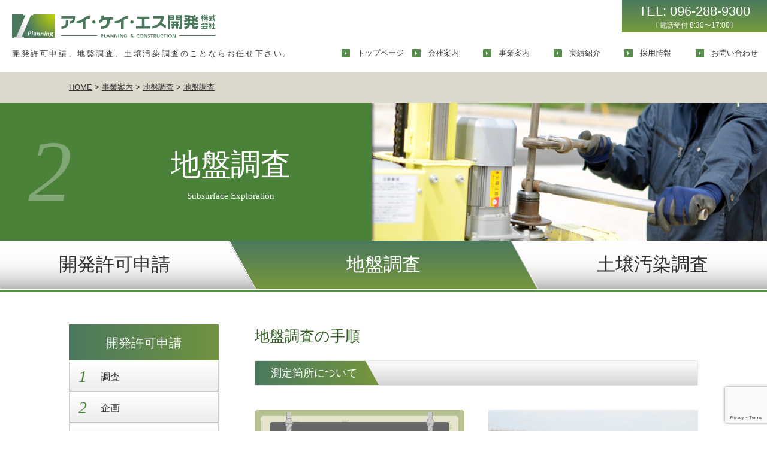

--- FILE ---
content_type: text/html; charset=UTF-8
request_url: https://www.i-k-s.co.jp/service/ground-survey/subsurface-exploration/
body_size: 27544
content:
<!DOCTYPE html>
<html lang="ja" class="no-js">
<head prefix="og: http://ogp.me/ns#">
<meta charset="UTF-8" />
<meta name="viewport" content="width=device-width,initial-scale=1.0" />
<meta name="format-detection" content="telephone=no" />
<meta name="description" content="地盤調査の手順 測定箇所について 測定箇所数・深度・終了 原則として１宅地で４箇所以上の測定を行ないます。（例：四隅・中央） 各測点間の試験結果に著しい差異が認められた場合には、どのような地層構成であるかを測定するに十分..." />
<!-- OGP -->
<meta property="og:type" content="article" />
<meta property="og:title" content="地盤調査" />
<meta property="og:description" content="地盤調査の手順 測定箇所について 測定箇所数・深度・終了 原則として１宅地で４箇所以上の測定を行ないます。（例：四隅・中央） 各測点間の試験結果に著しい差異が認められた場合には、どのような地層構成であるかを測定するに十分..." />
<meta property="og:url" content="https://www.i-k-s.co.jp/service/ground-survey/subsurface-exploration/" />
<meta property="og:site_name" content="アイ・ケイ・エス開発株式会社" />
<meta property="og:image" content="https://www.i-k-s.co.jp/wp-content/themes/iks/images/ogpimage.png" />
<!-- /OGP -->
<link rel="apple-touch-icon" href="https://www.i-k-s.co.jp/apple-touch-icon.png" />
<link rel="alternate" type="application/rss+xml" href="https://www.i-k-s.co.jp/feed/" />
<link rel="alternate" type="application/atom+xml" href="https://www.i-k-s.co.jp/feed/atom/" />
<title>地盤調査 - アイ・ケイ・エス開発株式会社</title>
<link rel='dns-prefetch' href='//www.google.com' />
<link rel='dns-prefetch' href='//maxcdn.bootstrapcdn.com' />
<link rel='dns-prefetch' href='//s.w.org' />
		<script type="text/javascript">
			window._wpemojiSettings = {"baseUrl":"https:\/\/s.w.org\/images\/core\/emoji\/11\/72x72\/","ext":".png","svgUrl":"https:\/\/s.w.org\/images\/core\/emoji\/11\/svg\/","svgExt":".svg","source":{"concatemoji":"https:\/\/www.i-k-s.co.jp\/wp-includes\/js\/wp-emoji-release.min.js?ver=65b07dae1112859e338809f4aa4bc3b3"}};
			!function(e,a,t){var n,r,o,i=a.createElement("canvas"),p=i.getContext&&i.getContext("2d");function s(e,t){var a=String.fromCharCode;p.clearRect(0,0,i.width,i.height),p.fillText(a.apply(this,e),0,0);e=i.toDataURL();return p.clearRect(0,0,i.width,i.height),p.fillText(a.apply(this,t),0,0),e===i.toDataURL()}function c(e){var t=a.createElement("script");t.src=e,t.defer=t.type="text/javascript",a.getElementsByTagName("head")[0].appendChild(t)}for(o=Array("flag","emoji"),t.supports={everything:!0,everythingExceptFlag:!0},r=0;r<o.length;r++)t.supports[o[r]]=function(e){if(!p||!p.fillText)return!1;switch(p.textBaseline="top",p.font="600 32px Arial",e){case"flag":return s([55356,56826,55356,56819],[55356,56826,8203,55356,56819])?!1:!s([55356,57332,56128,56423,56128,56418,56128,56421,56128,56430,56128,56423,56128,56447],[55356,57332,8203,56128,56423,8203,56128,56418,8203,56128,56421,8203,56128,56430,8203,56128,56423,8203,56128,56447]);case"emoji":return!s([55358,56760,9792,65039],[55358,56760,8203,9792,65039])}return!1}(o[r]),t.supports.everything=t.supports.everything&&t.supports[o[r]],"flag"!==o[r]&&(t.supports.everythingExceptFlag=t.supports.everythingExceptFlag&&t.supports[o[r]]);t.supports.everythingExceptFlag=t.supports.everythingExceptFlag&&!t.supports.flag,t.DOMReady=!1,t.readyCallback=function(){t.DOMReady=!0},t.supports.everything||(n=function(){t.readyCallback()},a.addEventListener?(a.addEventListener("DOMContentLoaded",n,!1),e.addEventListener("load",n,!1)):(e.attachEvent("onload",n),a.attachEvent("onreadystatechange",function(){"complete"===a.readyState&&t.readyCallback()})),(n=t.source||{}).concatemoji?c(n.concatemoji):n.wpemoji&&n.twemoji&&(c(n.twemoji),c(n.wpemoji)))}(window,document,window._wpemojiSettings);
		</script>
		<style type="text/css">
img.wp-smiley,
img.emoji {
	display: inline !important;
	border: none !important;
	box-shadow: none !important;
	height: 1em !important;
	width: 1em !important;
	margin: 0 .07em !important;
	vertical-align: -0.1em !important;
	background: none !important;
	padding: 0 !important;
}
</style>
<link rel='stylesheet' id='contact-form-7-css'  href='https://www.i-k-s.co.jp/wp-content/plugins/contact-form-7/includes/css/styles.css?ver=5.1.9' type='text/css' media='all' />
<link rel='stylesheet' id='font-awesome-css'  href='//maxcdn.bootstrapcdn.com/font-awesome/4.6.3/css/font-awesome.min.css' type='text/css' media='all' />
<link rel='stylesheet' id='style-css'  href='https://www.i-k-s.co.jp/wp-content/themes/iks/style.css?ver=20201008' type='text/css' media='all' />
<link rel='https://api.w.org/' href='https://www.i-k-s.co.jp/wp-json/' />
<link rel="alternate" type="application/json+oembed" href="https://www.i-k-s.co.jp/wp-json/oembed/1.0/embed?url=https%3A%2F%2Fwww.i-k-s.co.jp%2Fservice%2Fground-survey%2Fsubsurface-exploration%2F" />
<link rel="alternate" type="text/xml+oembed" href="https://www.i-k-s.co.jp/wp-json/oembed/1.0/embed?url=https%3A%2F%2Fwww.i-k-s.co.jp%2Fservice%2Fground-survey%2Fsubsurface-exploration%2F&#038;format=xml" />
<script type="text/javascript">
(function(url){
	if(/(?:Chrome\/26\.0\.1410\.63 Safari\/537\.31|WordfenceTestMonBot)/.test(navigator.userAgent)){ return; }
	var addEvent = function(evt, handler) {
		if (window.addEventListener) {
			document.addEventListener(evt, handler, false);
		} else if (window.attachEvent) {
			document.attachEvent('on' + evt, handler);
		}
	};
	var removeEvent = function(evt, handler) {
		if (window.removeEventListener) {
			document.removeEventListener(evt, handler, false);
		} else if (window.detachEvent) {
			document.detachEvent('on' + evt, handler);
		}
	};
	var evts = 'contextmenu dblclick drag dragend dragenter dragleave dragover dragstart drop keydown keypress keyup mousedown mousemove mouseout mouseover mouseup mousewheel scroll'.split(' ');
	var logHuman = function() {
		if (window.wfLogHumanRan) { return; }
		window.wfLogHumanRan = true;
		var wfscr = document.createElement('script');
		wfscr.type = 'text/javascript';
		wfscr.async = true;
		wfscr.src = url + '&r=' + Math.random();
		(document.getElementsByTagName('head')[0]||document.getElementsByTagName('body')[0]).appendChild(wfscr);
		for (var i = 0; i < evts.length; i++) {
			removeEvent(evts[i], logHuman);
		}
	};
	for (var i = 0; i < evts.length; i++) {
		addEvent(evts[i], logHuman);
	}
})('//www.i-k-s.co.jp/?wordfence_lh=1&hid=AEF05AA4A6BAB53100E5C25E39070812');
</script><script>!function(e){e.className=e.className.replace("/\bno-js\b/","js")}(document.documentElement)</script>
<!-- Google Tag Manager -->
<noscript><iframe src="//www.googletagmanager.com/ns.html?id=GTM-MCGC87"
height="0" width="0" style="display:none;visibility:hidden"></iframe></noscript>
<script>(function(w,d,s,l,i){w[l]=w[l]||[];w[l].push({'gtm.start':
new Date().getTime(),event:'gtm.js'});var f=d.getElementsByTagName(s)[0],
j=d.createElement(s),dl=l!='dataLayer'?'&l='+l:'';j.async=true;j.src=
'//www.googletagmanager.com/gtm.js?id='+i+dl;f.parentNode.insertBefore(j,f);
})(window,document,'script','dataLayer','GTM-MCGC87');</script>
<!-- End Google Tag Manager -->
</head>
<body class="page page-child page-subsurface-exploration parent-page-ground-survey">
<!--[if lt IE 9]><noscript><p class="for-ie"><strong>Javascriptをオンにするか、最新のブラウザをご利用ください。</strong></p></noscript><![endif]-->
<div class="site">
<header class="site-header">
	<div class="site-header-content">
		<div class="hgroup">
			<p class="site-title"><a href="https://www.i-k-s.co.jp/" rel="home"><img src="https://www.i-k-s.co.jp/wp-content/themes/iks/images/logo.svgz" alt="アイ・ケイ・エス開発株式会社" /></a></p>
			<span class="site-sub-title">開発許可申請、地盤調査、土壌汚染調査のことならお任せ下さい。</span>
		</div>
		<div class="head-contact">
			<a href="tel:0962889300">TEL: 096-288-9300</a>
			<span class="hours">〔電話受付 8:30〜17:00〕</span>
		</div>
		<nav class="global-nav">
			<ul>
				<li><a href="https://www.i-k-s.co.jp/">トップページ</a></li>
				<li><a href="https://www.i-k-s.co.jp/company/">会社案内</a></li>
				<li><a href="https://www.i-k-s.co.jp/service/">事業案内</a></li>
				<li><a href="https://www.i-k-s.co.jp/works/">実績紹介</a></li>
				<li><a href="https://www.i-k-s.co.jp/recruit/">採用情報</a></li>
				<li><a href="https://www.i-k-s.co.jp/contact/">お問い合わせ</a></li>
			</ul>
		</nav>
	</div>
</header>
<nav class="breadcrumbs">
<ol itemscope itemtype="http://schema.org/BreadcrumbList">
	<li itemprop="itemListElement" itemscope itemtype="http://schema.org/ListItem">
		<a itemprop="item" href="https://www.i-k-s.co.jp/"><span itemprop="name">Home</span></a>
		<meta itemprop="position" content="1">
	</li>
	<li itemprop="itemListElement" itemscope itemtype="http://schema.org/ListItem">
		<a itemprop="item" href="https://www.i-k-s.co.jp/service/"><span itemprop="name">事業案内</span></a>
		<meta itemprop="position" content="2">
	</li>
	<li itemprop="itemListElement" itemscope itemtype="http://schema.org/ListItem">
		<a itemprop="item" href="https://www.i-k-s.co.jp/service/ground-survey/"><span itemprop="name">地盤調査</span></a>
		<meta itemprop="position" content="3">
	</li>
	<li itemprop="itemListElement" itemscope itemtype="http://schema.org/ListItem">
		<a itemprop="item" href="https://www.i-k-s.co.jp/service/ground-survey/subsurface-exploration/"><span itemprop="name">地盤調査</span></a>
		<meta itemprop="position" content="4">
	</li>
</ol>
</nav>
<div class="page-header ground-survey-subsurface-exploration-header">
	<h1 class="page-title" data-en="Subsurface Exploration" data-num="2">地盤調査</h1>
</div>
<div id="service-navigation" class="service-navigation-block">
	<nav class="service-nav">
		<ul>
			<li><a href="https://www.i-k-s.co.jp/service/estate-development/" data-controls="estate-development-panel"><span>開発許可申請</span> <span lang="en">Estate Development</span></a></li>
			<li class="current"><a href="https://www.i-k-s.co.jp/service/ground-survey/" data-controls="ground-survey-panel"><span>地盤調査</span> <span lang="en">Ground Survey</span></a></li>
			<li><a href="https://www.i-k-s.co.jp/service/soil-pollution-investigation/" data-controls="soil-pollution-investigation-panel"><span>土壌汚染調査</span> <span lang="en">Soil Pollution Investigation</span></a></li>
		</ul>
	</nav>
</div>
<div class="site-content">
	<main>
<div id="page-subsurface-exploration" class="post-27 page type-page status-publish">
<section>
	<h1>地盤調査の手順</h1>
	<section>
		<h2><span>測定箇所について</span></section>
		<div class="content">
			<div class="graph"><img src="https://www.i-k-s.co.jp/assets/images/groundsurvey2_img01.jpg" alt="" /></div>
		</div>
		<h3>測定箇所数・深度・終了</h3>
		<ol>
			<li>原則として１宅地で４箇所以上の測定を行ないます。（例：四隅・中央）</li>
			<li>各測点間の試験結果に著しい差異が認められた場合には、どのような地層構成であるかを測定するに十分なだけの追加測定を行います。</li>
			<li>測定の障害となる瓦礫などの異物が地中に混入しているために、満足な深度までの記録が採取できない場合も、同様に追加測定を試みます。</li>
			<li>可能な限り深度10mまでを測定します。</li>
			<li>地中に硬質な層が分布し、半回転数が100回に達しても25cmの貫入が出来ない場合には測定を終了します。</li>
		</ol>
	</section>
	<section>
		<h2><span>SWS調査の手順</span></h2>
		<section class="step-area sws-step-area">
			<h2 class="step-heading">ロッドの準備</h2>
			<div class="content">
				<div class="group">
					<figure class="sws-image"><img src="https://www.i-k-s.co.jp/assets/images/groundsurvey2_img02.png" alt="" /></figure>
					<div class="text">
						<p>長さ0.75mの連結ロッドの先端にスクリューポイントを取付け、ロッドに載荷装置を固定し、調査地点上に鉛直に立てて支えます。このままで、地中にロッドが貫入するか調べます。</p>
					</div>
				</div>
			</div>
		</section>
		<section class="step-area sws-step-area">
			<h2 class="step-heading">荷重による貫入テスト</h2>
			<div class="content">
				<div class="group">
					<figure class="sws-image">
						<img src="https://www.i-k-s.co.jp/assets/images/groundsurvey2_img03.png" alt="" />
						<img src="https://www.i-k-s.co.jp/assets/images/groundsurvey2_img04.png" alt="" />
					</figure>
					<div class="text">
						<p>その後、荷重を段階分けし、50N（5kgf）、150N（15kgf）、250N（25kgf）、500K（50kgf）、750N（75kgf）、１KN（100kgf）と順に載荷していきます。</p>
						<p>途中で貫入してしまった場合は、過重に対する貫入量を記録します。</p>
						<p>載荷荷重に1KN（100kgf）で貫入が止まった場合は、貫入量を測定後、荷重はそのままでロッドを右回りに回転させ、次のロッド目盛線（25cm毎）まで貫入させるのに必要な、半回転数を記録します。</p>
					</div>
				</div>
			</div>
		</section>
		<section class="step-area sws-step-area">
			<h2 class="step-heading">貫入深度や音・振動の記録</h2>
			<div class="content">
				<div class="group">
					<figure class="sws-image"><img src="https://www.i-k-s.co.jp/assets/images/groundsurvey2_img05.png" alt="" /></figure>
					<div class="text">
						<p>ロッドから「ジャリジャリ」や「ガリガリ」という音が伝わってくることがあり、土質を判断するのに有力な手がかりとなるため、音も振動も記録します。</p>
					</div>
				</div>
			</div>
		</section>
		<section class="step-area sws-step-area">
			<h2 class="step-heading">調査と結果</h2>
			<div class="content">
				<p>規定の深度までの貫入が記録できたら、測定を終了しロッドを引き抜きます。</p>
				<p>また、地中に硬質な層が分布し、ロッドの回転時の反動力が著しい場合や土の粘着力が強く、回転が困難になった場合は測定を終了します。</p>
				<figure class="sws-images">
					<figure class="sws-image">
						<img src="https://www.i-k-s.co.jp/assets/images/groundsurvey2_img06.png" alt="" />
						<figcaption>貫入深度が10mに達した場合</figcaption>
					</figure>
					<figure class="sws-image">
						<img src="https://www.i-k-s.co.jp/assets/images/groundsurvey2_img07.png" alt="" />
						<figcaption>異物が当たって空転する場合</figcaption>
					</figure>
					<figure class="sws-image">
						<img src="https://www.i-k-s.co.jp/assets/images/groundsurvey2_img08.png" alt="" />
						<figcaption>土の粘着力が強く回転が困難になってしまった場合</figcaption>
					</figure>
				</figure>
				<p>測定終了後、ロッドを引き抜き、スクリューポイントの以上の有無や、それに付着している土質を調べます。</p>
			</div>
		</section>
	</section>
	<aside class="ground-survey-attention">
		<h3>地盤のことなら、アイ・ケイ・エス開発におまかせください。</h3>
		<p>経験豊かな技術者が調査で収集したデータを、地形地質・航空写真・土地条件などと照らし合わせることで建設予定地の正確な地盤情報を徹底解析いたします。</p>
		<p>解析の結果、地盤補強工事に偏重しない、その地盤に最も適した地盤補強工法をわかりやすくご提案致します。</p>
		<p><a href="tel:0962889300">TEL: 096-288-9300</a></p>
	</aside>
</section></div>
	</main>
<aside class="side">
	<ul class="side-menu side-service-menu">
		<li><a href="https://www.i-k-s.co.jp/service/estate-development/" class="side-menu-parent side-service-parent">開発許可申請</a>
			<ol class="side-menu-children side-service-children side-menu-estate-development">
				<li><a href="https://www.i-k-s.co.jp/service/estate-development/inspection/">調査</a></li>
				<li><a href="https://www.i-k-s.co.jp/service/estate-development/planning/">企画</a></li>
				<li><a href="https://www.i-k-s.co.jp/service/estate-development/survey/">測量</a></li>
				<li><a href="https://www.i-k-s.co.jp/service/estate-development/design-and-permission/">設計・許認可</a></li>
				<li><a href="https://www.i-k-s.co.jp/service/estate-development/execution-management/">造成工事</a></li>
				<li><a href="https://www.i-k-s.co.jp/service/estate-development/registration/">登記</a></li>
			</ol>
		</li>
		<li><a href="https://www.i-k-s.co.jp/service/ground-survey/" class="side-menu-parent side-service-parent">地盤調査</a>
			<ol class="side-menu-children side-service-children side-menu-ground-survey">
				<li><a href="https://www.i-k-s.co.jp/service/ground-survey/introduction/">概要</a></li>
				<li><a href="https://www.i-k-s.co.jp/service/ground-survey/subsurface-exploration/">地盤調査</a></li>
				<li><a href="https://www.i-k-s.co.jp/service/ground-survey/data-analysis/">データ解析</a></li>
				<li><a href="https://www.i-k-s.co.jp/service/ground-survey/report/">調査報告</a></li>
				<li><a href="https://www.i-k-s.co.jp/service/ground-survey/ground-improvement/">地盤補強</a></li>
				<li><a href="https://www.i-k-s.co.jp/service/ground-survey/warranty/">品質保証</a></li>
			</ol>
		</li>
		<li><a href="https://www.i-k-s.co.jp/service/soil-pollution-investigation/" class="side-menu-parent side-service-parent">土壌汚染調査</a>
			<ol class="side-menu-children side-service-children side-menu-soil-pollution-investigation">
				<li><a href="https://www.i-k-s.co.jp/service/soil-pollution-investigation/introduction/">概要</a></li>
				<li><a href="https://www.i-k-s.co.jp/service/soil-pollution-investigation/phase1/">フェーズI 事前調査</a></li>
				<li><a href="https://www.i-k-s.co.jp/service/soil-pollution-investigation/phase2/">フェーズII 概況調査</a></li>
				<li><a href="https://www.i-k-s.co.jp/service/soil-pollution-investigation/phase3/">フェーズIII 詳細調査</a></li>
				<li><a href="https://www.i-k-s.co.jp/service/soil-pollution-investigation/zoning/">区域指定</a></li>
				<li><a href="https://www.i-k-s.co.jp/service/soil-pollution-investigation/risk-communication/">リスクコミュニケーション</a></li>
			</ol>
		</li>
	</ul>
</aside>
</div>
<footer class="site-footer">
	<div class="foot-info-block">
		<div class="site-footer-content" itemscope itemtype="http://schema.org/Corporation">
			<meta itemprop="name" content="" />
			<div class="foot-company">
				<img src="https://www.i-k-s.co.jp/wp-content/themes/iks/images/logo.svgz" alt="アイ・ケイ・エス開発株式会社" itemprop="logo" />
				<div itemprop="address" itemscope itemtype="http://schema.org/PostalAddress">
					<meta itemprop="addressRegion" content="熊本県" />
					〒<span itemprop="postalCode">862-0933</span>
					<span itemprop="addressLocality">熊本市東区</span><span itemprop="streetAddress">小峯3丁目1-18</span>
				</div>
				<ul class="licence">
					<li>測量業登録 第(4)-31549号</li>
					<li>土壌汚染指定調査機関　環2008-7-2022</li>
					<li>特定建設業 熊本県知事許可(特-5)第13962号</li>
					<li>宅地建物取引業 熊本県知事(6)第3884号</li>
				</ul>
			</div>
			<div class="foot-contact">
				<p class="tagline"><span>個人の方も事業者様も</span><span>お気軽にお問い合わせ下さい</span></p>
				<span class="tel">
					<a href="tel:0962889300">TEL:<span itemprop="telephone">096-288-9300</span></a></span>
				<span class="fax">FAX:<span itemprop="faxNumber">096-288-9966</span></span>
                <span class="hours">〔受付 8:30～17:00〕</span>

                <a href="https://www.i-k-s.co.jp/contact/" class="btn btn-mail">お問い合わせフォーム</a>
			</div>
		</div>
	</div>
	<div class="foot-sitemap-block">
		<div class="site-footer-content">
			<div class="foot-sitemap">
				<section class="foot-sitemap-area foot-sitemap-service-area">
					<h2 class="sitemap-title">Services</h2>
					<ul class="sitemap">
						<li>
							<a href="https://www.i-k-s.co.jp/service/">事業案内</a>
							<ul class="sitemap-child">
								<li><a href="https://www.i-k-s.co.jp/service/estate-development/">開発許可申請</a>
									<ul class="sitemap-granchild">
																			<li><a href="https://www.i-k-s.co.jp/service/estate-development/inspection/">調査</a></li>
																			<li><a href="https://www.i-k-s.co.jp/service/estate-development/planning/">企画</a></li>
																			<li><a href="https://www.i-k-s.co.jp/service/estate-development/survey/">測量</a></li>
																			<li><a href="https://www.i-k-s.co.jp/service/estate-development/design-and-permission/">設計・許認可</a></li>
																			<li><a href="https://www.i-k-s.co.jp/service/estate-development/execution-management/">造成工事</a></li>
																			<li><a href="https://www.i-k-s.co.jp/service/estate-development/registration/">登記</a></li>
																		</ul>
								</li>
							</ul>
							<ul class="sitemap-child">
								<li><a href="https://www.i-k-s.co.jp/service/ground-survey/">地盤調査</a>
									<ul class="sitemap-granchild">
																			<li><a href="https://www.i-k-s.co.jp/service/ground-survey/introduction/">概要</a></li>
																			<li><a href="https://www.i-k-s.co.jp/service/ground-survey/subsurface-exploration/">地盤調査</a></li>
																			<li><a href="https://www.i-k-s.co.jp/service/ground-survey/data-analysis/">データ解析</a></li>
																			<li><a href="https://www.i-k-s.co.jp/service/ground-survey/report/">調査報告</a></li>
																			<li><a href="https://www.i-k-s.co.jp/service/ground-survey/ground-improvement/">地盤補強</a></li>
																			<li><a href="https://www.i-k-s.co.jp/service/ground-survey/warranty/">品質保証</a></li>
																		</ul>
								</li>
							</ul>
							<ul class="sitemap-child">
								<li><a href="https://www.i-k-s.co.jp/service/soil-pollution-investigation/">土壌汚染調査</a>
									<ul class="sitemap-granchild">
																			<li><a href="https://www.i-k-s.co.jp/service/soil-pollution-investigation/introduction/">概要</a></li>
																			<li><a href="https://www.i-k-s.co.jp/service/soil-pollution-investigation/phase1/">事前調査</a></li>
																			<li><a href="https://www.i-k-s.co.jp/service/soil-pollution-investigation/phase2/">概況調査</a></li>
																			<li><a href="https://www.i-k-s.co.jp/service/soil-pollution-investigation/phase3/">詳細調査</a></li>
																			<li><a href="https://www.i-k-s.co.jp/service/soil-pollution-investigation/zoning/">区域指定</a></li>
																			<li><a href="https://www.i-k-s.co.jp/service/soil-pollution-investigation/risk-communication/">リスクコミュニケーション</a></li>
																			<li><a href="https://www.i-k-s.co.jp/service/soil-pollution-investigation/disclosed-information/">土壌汚染対策法に基づく指定調査機関の開示情報</a></li>
																		</ul>
								</li>
							</ul>
						</li>
					</ul>
				</section>
				<section class="foot-sitemap-area foot-sitemap-about-area">
					<h2 class="sitemap-title">About</h2>
					<ul class="sitemap">
						<li><a href="https://www.i-k-s.co.jp/works/">実績紹介</a></li>
						<li>
							<a href="https://www.i-k-s.co.jp/company/">会社案内</a>
							<ul class="sitemap-child">
                            <li><a href="https://www.i-k-s.co.jp/company/#company-profile">会社情報</a></li>
                                <li><a href="https://www.i-k-s.co.jp/company/#company-history">沿革</a></li>
                                <li><a href="https://www.i-k-s.co.jp/company/#licence">保有資格</a></li>
                                <li><a href="https://www.i-k-s.co.jp/company/#access">アクセスマップ</a></li>
							</ul>
						</li>
					</ul>
				</section>
				<section class="foot-sitemap-area foot-sitemap-contact-area">
					<h2 class="sitemap-title">Contact Us</h2>
					<ul class="sitemap">
						<li><a href="https://www.i-k-s.co.jp/recruit/">採用情報</a></li>
						<li><a href="https://www.i-k-s.co.jp/contact/">お問い合わせ</a></li>
						<li><a href="https://www.i-k-s.co.jp/privacy/">プライバシーポリシー</a></li>
					</ul>
				</section>
			</div>
		</div>
	</div>
	<p class="copyright"><small>© アイ・ケイ・エス開発株式会社</small></p>
</footer>
</div>
<script type='text/javascript' src='//ajax.googleapis.com/ajax/libs/jquery/2.2.4/jquery.min.js'></script>
<script type='text/javascript'>
/* <![CDATA[ */
var wpcf7 = {"apiSettings":{"root":"https:\/\/www.i-k-s.co.jp\/wp-json\/contact-form-7\/v1","namespace":"contact-form-7\/v1"}};
/* ]]> */
</script>
<script type='text/javascript' src='https://www.i-k-s.co.jp/wp-content/plugins/contact-form-7/includes/js/scripts.js?ver=5.1.9'></script>
<script type='text/javascript' src='https://www.google.com/recaptcha/api.js?render=6Lcvy3AoAAAAACgO9q_WzafWUOMoAcfNNOVz6ii7&#038;ver=3.0'></script>
<script type='text/javascript' src='https://www.i-k-s.co.jp/wp-content/themes/iks/js/imageViewer.js'></script>
<script type='text/javascript' src='https://www.i-k-s.co.jp/wp-content/themes/iks/js/scripts.js'></script>
<script type='text/javascript' src='https://www.i-k-s.co.jp/wp-includes/js/wp-embed.min.js?ver=65b07dae1112859e338809f4aa4bc3b3'></script>
<script type="text/javascript">
( function( sitekey, actions ) {

	document.addEventListener( 'DOMContentLoaded', function( event ) {
		var wpcf7recaptcha = {

			execute: function( action ) {
				grecaptcha.execute(
					sitekey,
					{ action: action }
				).then( function( token ) {
					var event = new CustomEvent( 'wpcf7grecaptchaexecuted', {
						detail: {
							action: action,
							token: token,
						},
					} );

					document.dispatchEvent( event );
				} );
			},

			executeOnHomepage: function() {
				wpcf7recaptcha.execute( actions[ 'homepage' ] );
			},

			executeOnContactform: function() {
				wpcf7recaptcha.execute( actions[ 'contactform' ] );
			},

		};

		grecaptcha.ready(
			wpcf7recaptcha.executeOnHomepage
		);

		document.addEventListener( 'change',
			wpcf7recaptcha.executeOnContactform, false
		);

		document.addEventListener( 'wpcf7submit',
			wpcf7recaptcha.executeOnHomepage, false
		);

	} );

	document.addEventListener( 'wpcf7grecaptchaexecuted', function( event ) {
		var fields = document.querySelectorAll(
			"form.wpcf7-form input[name='g-recaptcha-response']"
		);

		for ( var i = 0; i < fields.length; i++ ) {
			var field = fields[ i ];
			field.setAttribute( 'value', event.detail.token );
		}
	} );

} )(
	'6Lcvy3AoAAAAACgO9q_WzafWUOMoAcfNNOVz6ii7',
	{"homepage":"homepage","contactform":"contactform"}
);
</script>
</body>
</html>


--- FILE ---
content_type: text/html; charset=utf-8
request_url: https://www.google.com/recaptcha/api2/anchor?ar=1&k=6Lcvy3AoAAAAACgO9q_WzafWUOMoAcfNNOVz6ii7&co=aHR0cHM6Ly93d3cuaS1rLXMuY28uanA6NDQz&hl=en&v=N67nZn4AqZkNcbeMu4prBgzg&size=invisible&anchor-ms=20000&execute-ms=30000&cb=aoc6mbo5zje3
body_size: 48643
content:
<!DOCTYPE HTML><html dir="ltr" lang="en"><head><meta http-equiv="Content-Type" content="text/html; charset=UTF-8">
<meta http-equiv="X-UA-Compatible" content="IE=edge">
<title>reCAPTCHA</title>
<style type="text/css">
/* cyrillic-ext */
@font-face {
  font-family: 'Roboto';
  font-style: normal;
  font-weight: 400;
  font-stretch: 100%;
  src: url(//fonts.gstatic.com/s/roboto/v48/KFO7CnqEu92Fr1ME7kSn66aGLdTylUAMa3GUBHMdazTgWw.woff2) format('woff2');
  unicode-range: U+0460-052F, U+1C80-1C8A, U+20B4, U+2DE0-2DFF, U+A640-A69F, U+FE2E-FE2F;
}
/* cyrillic */
@font-face {
  font-family: 'Roboto';
  font-style: normal;
  font-weight: 400;
  font-stretch: 100%;
  src: url(//fonts.gstatic.com/s/roboto/v48/KFO7CnqEu92Fr1ME7kSn66aGLdTylUAMa3iUBHMdazTgWw.woff2) format('woff2');
  unicode-range: U+0301, U+0400-045F, U+0490-0491, U+04B0-04B1, U+2116;
}
/* greek-ext */
@font-face {
  font-family: 'Roboto';
  font-style: normal;
  font-weight: 400;
  font-stretch: 100%;
  src: url(//fonts.gstatic.com/s/roboto/v48/KFO7CnqEu92Fr1ME7kSn66aGLdTylUAMa3CUBHMdazTgWw.woff2) format('woff2');
  unicode-range: U+1F00-1FFF;
}
/* greek */
@font-face {
  font-family: 'Roboto';
  font-style: normal;
  font-weight: 400;
  font-stretch: 100%;
  src: url(//fonts.gstatic.com/s/roboto/v48/KFO7CnqEu92Fr1ME7kSn66aGLdTylUAMa3-UBHMdazTgWw.woff2) format('woff2');
  unicode-range: U+0370-0377, U+037A-037F, U+0384-038A, U+038C, U+038E-03A1, U+03A3-03FF;
}
/* math */
@font-face {
  font-family: 'Roboto';
  font-style: normal;
  font-weight: 400;
  font-stretch: 100%;
  src: url(//fonts.gstatic.com/s/roboto/v48/KFO7CnqEu92Fr1ME7kSn66aGLdTylUAMawCUBHMdazTgWw.woff2) format('woff2');
  unicode-range: U+0302-0303, U+0305, U+0307-0308, U+0310, U+0312, U+0315, U+031A, U+0326-0327, U+032C, U+032F-0330, U+0332-0333, U+0338, U+033A, U+0346, U+034D, U+0391-03A1, U+03A3-03A9, U+03B1-03C9, U+03D1, U+03D5-03D6, U+03F0-03F1, U+03F4-03F5, U+2016-2017, U+2034-2038, U+203C, U+2040, U+2043, U+2047, U+2050, U+2057, U+205F, U+2070-2071, U+2074-208E, U+2090-209C, U+20D0-20DC, U+20E1, U+20E5-20EF, U+2100-2112, U+2114-2115, U+2117-2121, U+2123-214F, U+2190, U+2192, U+2194-21AE, U+21B0-21E5, U+21F1-21F2, U+21F4-2211, U+2213-2214, U+2216-22FF, U+2308-230B, U+2310, U+2319, U+231C-2321, U+2336-237A, U+237C, U+2395, U+239B-23B7, U+23D0, U+23DC-23E1, U+2474-2475, U+25AF, U+25B3, U+25B7, U+25BD, U+25C1, U+25CA, U+25CC, U+25FB, U+266D-266F, U+27C0-27FF, U+2900-2AFF, U+2B0E-2B11, U+2B30-2B4C, U+2BFE, U+3030, U+FF5B, U+FF5D, U+1D400-1D7FF, U+1EE00-1EEFF;
}
/* symbols */
@font-face {
  font-family: 'Roboto';
  font-style: normal;
  font-weight: 400;
  font-stretch: 100%;
  src: url(//fonts.gstatic.com/s/roboto/v48/KFO7CnqEu92Fr1ME7kSn66aGLdTylUAMaxKUBHMdazTgWw.woff2) format('woff2');
  unicode-range: U+0001-000C, U+000E-001F, U+007F-009F, U+20DD-20E0, U+20E2-20E4, U+2150-218F, U+2190, U+2192, U+2194-2199, U+21AF, U+21E6-21F0, U+21F3, U+2218-2219, U+2299, U+22C4-22C6, U+2300-243F, U+2440-244A, U+2460-24FF, U+25A0-27BF, U+2800-28FF, U+2921-2922, U+2981, U+29BF, U+29EB, U+2B00-2BFF, U+4DC0-4DFF, U+FFF9-FFFB, U+10140-1018E, U+10190-1019C, U+101A0, U+101D0-101FD, U+102E0-102FB, U+10E60-10E7E, U+1D2C0-1D2D3, U+1D2E0-1D37F, U+1F000-1F0FF, U+1F100-1F1AD, U+1F1E6-1F1FF, U+1F30D-1F30F, U+1F315, U+1F31C, U+1F31E, U+1F320-1F32C, U+1F336, U+1F378, U+1F37D, U+1F382, U+1F393-1F39F, U+1F3A7-1F3A8, U+1F3AC-1F3AF, U+1F3C2, U+1F3C4-1F3C6, U+1F3CA-1F3CE, U+1F3D4-1F3E0, U+1F3ED, U+1F3F1-1F3F3, U+1F3F5-1F3F7, U+1F408, U+1F415, U+1F41F, U+1F426, U+1F43F, U+1F441-1F442, U+1F444, U+1F446-1F449, U+1F44C-1F44E, U+1F453, U+1F46A, U+1F47D, U+1F4A3, U+1F4B0, U+1F4B3, U+1F4B9, U+1F4BB, U+1F4BF, U+1F4C8-1F4CB, U+1F4D6, U+1F4DA, U+1F4DF, U+1F4E3-1F4E6, U+1F4EA-1F4ED, U+1F4F7, U+1F4F9-1F4FB, U+1F4FD-1F4FE, U+1F503, U+1F507-1F50B, U+1F50D, U+1F512-1F513, U+1F53E-1F54A, U+1F54F-1F5FA, U+1F610, U+1F650-1F67F, U+1F687, U+1F68D, U+1F691, U+1F694, U+1F698, U+1F6AD, U+1F6B2, U+1F6B9-1F6BA, U+1F6BC, U+1F6C6-1F6CF, U+1F6D3-1F6D7, U+1F6E0-1F6EA, U+1F6F0-1F6F3, U+1F6F7-1F6FC, U+1F700-1F7FF, U+1F800-1F80B, U+1F810-1F847, U+1F850-1F859, U+1F860-1F887, U+1F890-1F8AD, U+1F8B0-1F8BB, U+1F8C0-1F8C1, U+1F900-1F90B, U+1F93B, U+1F946, U+1F984, U+1F996, U+1F9E9, U+1FA00-1FA6F, U+1FA70-1FA7C, U+1FA80-1FA89, U+1FA8F-1FAC6, U+1FACE-1FADC, U+1FADF-1FAE9, U+1FAF0-1FAF8, U+1FB00-1FBFF;
}
/* vietnamese */
@font-face {
  font-family: 'Roboto';
  font-style: normal;
  font-weight: 400;
  font-stretch: 100%;
  src: url(//fonts.gstatic.com/s/roboto/v48/KFO7CnqEu92Fr1ME7kSn66aGLdTylUAMa3OUBHMdazTgWw.woff2) format('woff2');
  unicode-range: U+0102-0103, U+0110-0111, U+0128-0129, U+0168-0169, U+01A0-01A1, U+01AF-01B0, U+0300-0301, U+0303-0304, U+0308-0309, U+0323, U+0329, U+1EA0-1EF9, U+20AB;
}
/* latin-ext */
@font-face {
  font-family: 'Roboto';
  font-style: normal;
  font-weight: 400;
  font-stretch: 100%;
  src: url(//fonts.gstatic.com/s/roboto/v48/KFO7CnqEu92Fr1ME7kSn66aGLdTylUAMa3KUBHMdazTgWw.woff2) format('woff2');
  unicode-range: U+0100-02BA, U+02BD-02C5, U+02C7-02CC, U+02CE-02D7, U+02DD-02FF, U+0304, U+0308, U+0329, U+1D00-1DBF, U+1E00-1E9F, U+1EF2-1EFF, U+2020, U+20A0-20AB, U+20AD-20C0, U+2113, U+2C60-2C7F, U+A720-A7FF;
}
/* latin */
@font-face {
  font-family: 'Roboto';
  font-style: normal;
  font-weight: 400;
  font-stretch: 100%;
  src: url(//fonts.gstatic.com/s/roboto/v48/KFO7CnqEu92Fr1ME7kSn66aGLdTylUAMa3yUBHMdazQ.woff2) format('woff2');
  unicode-range: U+0000-00FF, U+0131, U+0152-0153, U+02BB-02BC, U+02C6, U+02DA, U+02DC, U+0304, U+0308, U+0329, U+2000-206F, U+20AC, U+2122, U+2191, U+2193, U+2212, U+2215, U+FEFF, U+FFFD;
}
/* cyrillic-ext */
@font-face {
  font-family: 'Roboto';
  font-style: normal;
  font-weight: 500;
  font-stretch: 100%;
  src: url(//fonts.gstatic.com/s/roboto/v48/KFO7CnqEu92Fr1ME7kSn66aGLdTylUAMa3GUBHMdazTgWw.woff2) format('woff2');
  unicode-range: U+0460-052F, U+1C80-1C8A, U+20B4, U+2DE0-2DFF, U+A640-A69F, U+FE2E-FE2F;
}
/* cyrillic */
@font-face {
  font-family: 'Roboto';
  font-style: normal;
  font-weight: 500;
  font-stretch: 100%;
  src: url(//fonts.gstatic.com/s/roboto/v48/KFO7CnqEu92Fr1ME7kSn66aGLdTylUAMa3iUBHMdazTgWw.woff2) format('woff2');
  unicode-range: U+0301, U+0400-045F, U+0490-0491, U+04B0-04B1, U+2116;
}
/* greek-ext */
@font-face {
  font-family: 'Roboto';
  font-style: normal;
  font-weight: 500;
  font-stretch: 100%;
  src: url(//fonts.gstatic.com/s/roboto/v48/KFO7CnqEu92Fr1ME7kSn66aGLdTylUAMa3CUBHMdazTgWw.woff2) format('woff2');
  unicode-range: U+1F00-1FFF;
}
/* greek */
@font-face {
  font-family: 'Roboto';
  font-style: normal;
  font-weight: 500;
  font-stretch: 100%;
  src: url(//fonts.gstatic.com/s/roboto/v48/KFO7CnqEu92Fr1ME7kSn66aGLdTylUAMa3-UBHMdazTgWw.woff2) format('woff2');
  unicode-range: U+0370-0377, U+037A-037F, U+0384-038A, U+038C, U+038E-03A1, U+03A3-03FF;
}
/* math */
@font-face {
  font-family: 'Roboto';
  font-style: normal;
  font-weight: 500;
  font-stretch: 100%;
  src: url(//fonts.gstatic.com/s/roboto/v48/KFO7CnqEu92Fr1ME7kSn66aGLdTylUAMawCUBHMdazTgWw.woff2) format('woff2');
  unicode-range: U+0302-0303, U+0305, U+0307-0308, U+0310, U+0312, U+0315, U+031A, U+0326-0327, U+032C, U+032F-0330, U+0332-0333, U+0338, U+033A, U+0346, U+034D, U+0391-03A1, U+03A3-03A9, U+03B1-03C9, U+03D1, U+03D5-03D6, U+03F0-03F1, U+03F4-03F5, U+2016-2017, U+2034-2038, U+203C, U+2040, U+2043, U+2047, U+2050, U+2057, U+205F, U+2070-2071, U+2074-208E, U+2090-209C, U+20D0-20DC, U+20E1, U+20E5-20EF, U+2100-2112, U+2114-2115, U+2117-2121, U+2123-214F, U+2190, U+2192, U+2194-21AE, U+21B0-21E5, U+21F1-21F2, U+21F4-2211, U+2213-2214, U+2216-22FF, U+2308-230B, U+2310, U+2319, U+231C-2321, U+2336-237A, U+237C, U+2395, U+239B-23B7, U+23D0, U+23DC-23E1, U+2474-2475, U+25AF, U+25B3, U+25B7, U+25BD, U+25C1, U+25CA, U+25CC, U+25FB, U+266D-266F, U+27C0-27FF, U+2900-2AFF, U+2B0E-2B11, U+2B30-2B4C, U+2BFE, U+3030, U+FF5B, U+FF5D, U+1D400-1D7FF, U+1EE00-1EEFF;
}
/* symbols */
@font-face {
  font-family: 'Roboto';
  font-style: normal;
  font-weight: 500;
  font-stretch: 100%;
  src: url(//fonts.gstatic.com/s/roboto/v48/KFO7CnqEu92Fr1ME7kSn66aGLdTylUAMaxKUBHMdazTgWw.woff2) format('woff2');
  unicode-range: U+0001-000C, U+000E-001F, U+007F-009F, U+20DD-20E0, U+20E2-20E4, U+2150-218F, U+2190, U+2192, U+2194-2199, U+21AF, U+21E6-21F0, U+21F3, U+2218-2219, U+2299, U+22C4-22C6, U+2300-243F, U+2440-244A, U+2460-24FF, U+25A0-27BF, U+2800-28FF, U+2921-2922, U+2981, U+29BF, U+29EB, U+2B00-2BFF, U+4DC0-4DFF, U+FFF9-FFFB, U+10140-1018E, U+10190-1019C, U+101A0, U+101D0-101FD, U+102E0-102FB, U+10E60-10E7E, U+1D2C0-1D2D3, U+1D2E0-1D37F, U+1F000-1F0FF, U+1F100-1F1AD, U+1F1E6-1F1FF, U+1F30D-1F30F, U+1F315, U+1F31C, U+1F31E, U+1F320-1F32C, U+1F336, U+1F378, U+1F37D, U+1F382, U+1F393-1F39F, U+1F3A7-1F3A8, U+1F3AC-1F3AF, U+1F3C2, U+1F3C4-1F3C6, U+1F3CA-1F3CE, U+1F3D4-1F3E0, U+1F3ED, U+1F3F1-1F3F3, U+1F3F5-1F3F7, U+1F408, U+1F415, U+1F41F, U+1F426, U+1F43F, U+1F441-1F442, U+1F444, U+1F446-1F449, U+1F44C-1F44E, U+1F453, U+1F46A, U+1F47D, U+1F4A3, U+1F4B0, U+1F4B3, U+1F4B9, U+1F4BB, U+1F4BF, U+1F4C8-1F4CB, U+1F4D6, U+1F4DA, U+1F4DF, U+1F4E3-1F4E6, U+1F4EA-1F4ED, U+1F4F7, U+1F4F9-1F4FB, U+1F4FD-1F4FE, U+1F503, U+1F507-1F50B, U+1F50D, U+1F512-1F513, U+1F53E-1F54A, U+1F54F-1F5FA, U+1F610, U+1F650-1F67F, U+1F687, U+1F68D, U+1F691, U+1F694, U+1F698, U+1F6AD, U+1F6B2, U+1F6B9-1F6BA, U+1F6BC, U+1F6C6-1F6CF, U+1F6D3-1F6D7, U+1F6E0-1F6EA, U+1F6F0-1F6F3, U+1F6F7-1F6FC, U+1F700-1F7FF, U+1F800-1F80B, U+1F810-1F847, U+1F850-1F859, U+1F860-1F887, U+1F890-1F8AD, U+1F8B0-1F8BB, U+1F8C0-1F8C1, U+1F900-1F90B, U+1F93B, U+1F946, U+1F984, U+1F996, U+1F9E9, U+1FA00-1FA6F, U+1FA70-1FA7C, U+1FA80-1FA89, U+1FA8F-1FAC6, U+1FACE-1FADC, U+1FADF-1FAE9, U+1FAF0-1FAF8, U+1FB00-1FBFF;
}
/* vietnamese */
@font-face {
  font-family: 'Roboto';
  font-style: normal;
  font-weight: 500;
  font-stretch: 100%;
  src: url(//fonts.gstatic.com/s/roboto/v48/KFO7CnqEu92Fr1ME7kSn66aGLdTylUAMa3OUBHMdazTgWw.woff2) format('woff2');
  unicode-range: U+0102-0103, U+0110-0111, U+0128-0129, U+0168-0169, U+01A0-01A1, U+01AF-01B0, U+0300-0301, U+0303-0304, U+0308-0309, U+0323, U+0329, U+1EA0-1EF9, U+20AB;
}
/* latin-ext */
@font-face {
  font-family: 'Roboto';
  font-style: normal;
  font-weight: 500;
  font-stretch: 100%;
  src: url(//fonts.gstatic.com/s/roboto/v48/KFO7CnqEu92Fr1ME7kSn66aGLdTylUAMa3KUBHMdazTgWw.woff2) format('woff2');
  unicode-range: U+0100-02BA, U+02BD-02C5, U+02C7-02CC, U+02CE-02D7, U+02DD-02FF, U+0304, U+0308, U+0329, U+1D00-1DBF, U+1E00-1E9F, U+1EF2-1EFF, U+2020, U+20A0-20AB, U+20AD-20C0, U+2113, U+2C60-2C7F, U+A720-A7FF;
}
/* latin */
@font-face {
  font-family: 'Roboto';
  font-style: normal;
  font-weight: 500;
  font-stretch: 100%;
  src: url(//fonts.gstatic.com/s/roboto/v48/KFO7CnqEu92Fr1ME7kSn66aGLdTylUAMa3yUBHMdazQ.woff2) format('woff2');
  unicode-range: U+0000-00FF, U+0131, U+0152-0153, U+02BB-02BC, U+02C6, U+02DA, U+02DC, U+0304, U+0308, U+0329, U+2000-206F, U+20AC, U+2122, U+2191, U+2193, U+2212, U+2215, U+FEFF, U+FFFD;
}
/* cyrillic-ext */
@font-face {
  font-family: 'Roboto';
  font-style: normal;
  font-weight: 900;
  font-stretch: 100%;
  src: url(//fonts.gstatic.com/s/roboto/v48/KFO7CnqEu92Fr1ME7kSn66aGLdTylUAMa3GUBHMdazTgWw.woff2) format('woff2');
  unicode-range: U+0460-052F, U+1C80-1C8A, U+20B4, U+2DE0-2DFF, U+A640-A69F, U+FE2E-FE2F;
}
/* cyrillic */
@font-face {
  font-family: 'Roboto';
  font-style: normal;
  font-weight: 900;
  font-stretch: 100%;
  src: url(//fonts.gstatic.com/s/roboto/v48/KFO7CnqEu92Fr1ME7kSn66aGLdTylUAMa3iUBHMdazTgWw.woff2) format('woff2');
  unicode-range: U+0301, U+0400-045F, U+0490-0491, U+04B0-04B1, U+2116;
}
/* greek-ext */
@font-face {
  font-family: 'Roboto';
  font-style: normal;
  font-weight: 900;
  font-stretch: 100%;
  src: url(//fonts.gstatic.com/s/roboto/v48/KFO7CnqEu92Fr1ME7kSn66aGLdTylUAMa3CUBHMdazTgWw.woff2) format('woff2');
  unicode-range: U+1F00-1FFF;
}
/* greek */
@font-face {
  font-family: 'Roboto';
  font-style: normal;
  font-weight: 900;
  font-stretch: 100%;
  src: url(//fonts.gstatic.com/s/roboto/v48/KFO7CnqEu92Fr1ME7kSn66aGLdTylUAMa3-UBHMdazTgWw.woff2) format('woff2');
  unicode-range: U+0370-0377, U+037A-037F, U+0384-038A, U+038C, U+038E-03A1, U+03A3-03FF;
}
/* math */
@font-face {
  font-family: 'Roboto';
  font-style: normal;
  font-weight: 900;
  font-stretch: 100%;
  src: url(//fonts.gstatic.com/s/roboto/v48/KFO7CnqEu92Fr1ME7kSn66aGLdTylUAMawCUBHMdazTgWw.woff2) format('woff2');
  unicode-range: U+0302-0303, U+0305, U+0307-0308, U+0310, U+0312, U+0315, U+031A, U+0326-0327, U+032C, U+032F-0330, U+0332-0333, U+0338, U+033A, U+0346, U+034D, U+0391-03A1, U+03A3-03A9, U+03B1-03C9, U+03D1, U+03D5-03D6, U+03F0-03F1, U+03F4-03F5, U+2016-2017, U+2034-2038, U+203C, U+2040, U+2043, U+2047, U+2050, U+2057, U+205F, U+2070-2071, U+2074-208E, U+2090-209C, U+20D0-20DC, U+20E1, U+20E5-20EF, U+2100-2112, U+2114-2115, U+2117-2121, U+2123-214F, U+2190, U+2192, U+2194-21AE, U+21B0-21E5, U+21F1-21F2, U+21F4-2211, U+2213-2214, U+2216-22FF, U+2308-230B, U+2310, U+2319, U+231C-2321, U+2336-237A, U+237C, U+2395, U+239B-23B7, U+23D0, U+23DC-23E1, U+2474-2475, U+25AF, U+25B3, U+25B7, U+25BD, U+25C1, U+25CA, U+25CC, U+25FB, U+266D-266F, U+27C0-27FF, U+2900-2AFF, U+2B0E-2B11, U+2B30-2B4C, U+2BFE, U+3030, U+FF5B, U+FF5D, U+1D400-1D7FF, U+1EE00-1EEFF;
}
/* symbols */
@font-face {
  font-family: 'Roboto';
  font-style: normal;
  font-weight: 900;
  font-stretch: 100%;
  src: url(//fonts.gstatic.com/s/roboto/v48/KFO7CnqEu92Fr1ME7kSn66aGLdTylUAMaxKUBHMdazTgWw.woff2) format('woff2');
  unicode-range: U+0001-000C, U+000E-001F, U+007F-009F, U+20DD-20E0, U+20E2-20E4, U+2150-218F, U+2190, U+2192, U+2194-2199, U+21AF, U+21E6-21F0, U+21F3, U+2218-2219, U+2299, U+22C4-22C6, U+2300-243F, U+2440-244A, U+2460-24FF, U+25A0-27BF, U+2800-28FF, U+2921-2922, U+2981, U+29BF, U+29EB, U+2B00-2BFF, U+4DC0-4DFF, U+FFF9-FFFB, U+10140-1018E, U+10190-1019C, U+101A0, U+101D0-101FD, U+102E0-102FB, U+10E60-10E7E, U+1D2C0-1D2D3, U+1D2E0-1D37F, U+1F000-1F0FF, U+1F100-1F1AD, U+1F1E6-1F1FF, U+1F30D-1F30F, U+1F315, U+1F31C, U+1F31E, U+1F320-1F32C, U+1F336, U+1F378, U+1F37D, U+1F382, U+1F393-1F39F, U+1F3A7-1F3A8, U+1F3AC-1F3AF, U+1F3C2, U+1F3C4-1F3C6, U+1F3CA-1F3CE, U+1F3D4-1F3E0, U+1F3ED, U+1F3F1-1F3F3, U+1F3F5-1F3F7, U+1F408, U+1F415, U+1F41F, U+1F426, U+1F43F, U+1F441-1F442, U+1F444, U+1F446-1F449, U+1F44C-1F44E, U+1F453, U+1F46A, U+1F47D, U+1F4A3, U+1F4B0, U+1F4B3, U+1F4B9, U+1F4BB, U+1F4BF, U+1F4C8-1F4CB, U+1F4D6, U+1F4DA, U+1F4DF, U+1F4E3-1F4E6, U+1F4EA-1F4ED, U+1F4F7, U+1F4F9-1F4FB, U+1F4FD-1F4FE, U+1F503, U+1F507-1F50B, U+1F50D, U+1F512-1F513, U+1F53E-1F54A, U+1F54F-1F5FA, U+1F610, U+1F650-1F67F, U+1F687, U+1F68D, U+1F691, U+1F694, U+1F698, U+1F6AD, U+1F6B2, U+1F6B9-1F6BA, U+1F6BC, U+1F6C6-1F6CF, U+1F6D3-1F6D7, U+1F6E0-1F6EA, U+1F6F0-1F6F3, U+1F6F7-1F6FC, U+1F700-1F7FF, U+1F800-1F80B, U+1F810-1F847, U+1F850-1F859, U+1F860-1F887, U+1F890-1F8AD, U+1F8B0-1F8BB, U+1F8C0-1F8C1, U+1F900-1F90B, U+1F93B, U+1F946, U+1F984, U+1F996, U+1F9E9, U+1FA00-1FA6F, U+1FA70-1FA7C, U+1FA80-1FA89, U+1FA8F-1FAC6, U+1FACE-1FADC, U+1FADF-1FAE9, U+1FAF0-1FAF8, U+1FB00-1FBFF;
}
/* vietnamese */
@font-face {
  font-family: 'Roboto';
  font-style: normal;
  font-weight: 900;
  font-stretch: 100%;
  src: url(//fonts.gstatic.com/s/roboto/v48/KFO7CnqEu92Fr1ME7kSn66aGLdTylUAMa3OUBHMdazTgWw.woff2) format('woff2');
  unicode-range: U+0102-0103, U+0110-0111, U+0128-0129, U+0168-0169, U+01A0-01A1, U+01AF-01B0, U+0300-0301, U+0303-0304, U+0308-0309, U+0323, U+0329, U+1EA0-1EF9, U+20AB;
}
/* latin-ext */
@font-face {
  font-family: 'Roboto';
  font-style: normal;
  font-weight: 900;
  font-stretch: 100%;
  src: url(//fonts.gstatic.com/s/roboto/v48/KFO7CnqEu92Fr1ME7kSn66aGLdTylUAMa3KUBHMdazTgWw.woff2) format('woff2');
  unicode-range: U+0100-02BA, U+02BD-02C5, U+02C7-02CC, U+02CE-02D7, U+02DD-02FF, U+0304, U+0308, U+0329, U+1D00-1DBF, U+1E00-1E9F, U+1EF2-1EFF, U+2020, U+20A0-20AB, U+20AD-20C0, U+2113, U+2C60-2C7F, U+A720-A7FF;
}
/* latin */
@font-face {
  font-family: 'Roboto';
  font-style: normal;
  font-weight: 900;
  font-stretch: 100%;
  src: url(//fonts.gstatic.com/s/roboto/v48/KFO7CnqEu92Fr1ME7kSn66aGLdTylUAMa3yUBHMdazQ.woff2) format('woff2');
  unicode-range: U+0000-00FF, U+0131, U+0152-0153, U+02BB-02BC, U+02C6, U+02DA, U+02DC, U+0304, U+0308, U+0329, U+2000-206F, U+20AC, U+2122, U+2191, U+2193, U+2212, U+2215, U+FEFF, U+FFFD;
}

</style>
<link rel="stylesheet" type="text/css" href="https://www.gstatic.com/recaptcha/releases/N67nZn4AqZkNcbeMu4prBgzg/styles__ltr.css">
<script nonce="RtOGVwIDvZ9B0J3EFIxlTw" type="text/javascript">window['__recaptcha_api'] = 'https://www.google.com/recaptcha/api2/';</script>
<script type="text/javascript" src="https://www.gstatic.com/recaptcha/releases/N67nZn4AqZkNcbeMu4prBgzg/recaptcha__en.js" nonce="RtOGVwIDvZ9B0J3EFIxlTw">
      
    </script></head>
<body><div id="rc-anchor-alert" class="rc-anchor-alert"></div>
<input type="hidden" id="recaptcha-token" value="[base64]">
<script type="text/javascript" nonce="RtOGVwIDvZ9B0J3EFIxlTw">
      recaptcha.anchor.Main.init("[\x22ainput\x22,[\x22bgdata\x22,\x22\x22,\[base64]/[base64]/[base64]/[base64]/[base64]/UltsKytdPUU6KEU8MjA0OD9SW2wrK109RT4+NnwxOTI6KChFJjY0NTEyKT09NTUyOTYmJk0rMTxjLmxlbmd0aCYmKGMuY2hhckNvZGVBdChNKzEpJjY0NTEyKT09NTYzMjA/[base64]/[base64]/[base64]/[base64]/[base64]/[base64]/[base64]\x22,\[base64]\\u003d\x22,\x22wrrDvMOZbylBwrw/wpNWSMKSRcOpZsOiYH51XsKUMyvDm8OtXcK0fCZ1wo/[base64]/w5/DgcKywoHDu0/ComrDosObORPDsD/CkMOtPWB2w5Bkw4HDs8Oqw65GEhvCucOYFn5TDU8fFcOvwrtzwo58IA5ww7dSwrDCvsOVw5XDq8O2wq9oUcK/w5RRw6PDpsOAw65wbcOrSB3DrMOWwod/OsKBw6TCucOgbcKXw4Nmw6hdw45VwoTDj8Klw446w4TCum/DjkgAw77Duk3CkhZ/WGDCkmHDhcObw5bCqXvCvcKXw5HCq27DtMO5dcOAw7vCjMOjWz1+woDDm8OLQEjDvldow7nDhxwYwqA8O2nDuj90w6keKD3DpBnDqm3Cs1FRLEEcFMOnw41SDsKbDSLDg8Oxwo3DocOJQMOsacK/woPDnSrDvsOCdWQ4w5vDry7DpMKVDMOeK8OIw7LDpMK/P8KKw6nClsOzccOHw6vCocKOwoTCjcO1QyJTw4TDmgrDmcKqw5xUY8K8w5NYWsOKH8OTPAbCqsOiJ8OYbsO/wqAQXcKGwrrDpXR2wrQXEj8MIMOuXxPCiEMEIMO5XMOow4zDiTfCkmPDlXkQw73Cjnk8woPCsD56AAnDpMOew4Ukw5NlAxPCkWJkwoXCrnYbPHzDl8Ojw6zDhj9tZ8Kaw5U8w5/ChcKVwoPDgMOMMcKjwqgGKsOKecKYYMO+PWomwp/CocK5PsKOUwdPA8OKBDnDg8Obw40vUBPDk1nCribCpsOvw53DtxnCshfCh8OWwqsbw7JBwrUDwqLCpMKtwqbCuyJVw5ZNfn3DjMKRwp5lU24ZdGlNVG/DmcKKTSA4FRpAUsOlLsOcAMKfaR/CjMOJKwDDssKPO8KTw7/DgAZ5MBcCwqgBfcOnwrzCgyN6AsKbdjDDjMOCwplFw70BOsOHAR/DgwbChi0Ww70rw63DpcKMw4XClFYBLmBKQMOCJMOxO8Olw4HDoTlAwpzCrMOveQYXZcOwY8OswobDscOCMgfDpcKTw5ogw5AefzjDpMKEYx/Crktew57CisKXc8K5wp7CpmsAw5LDsMKIGsOJH8O8woAnDV3Cgx0IeVhIwpPCiTQTE8KOw5LCihrDnsOHwqIJKx3CuEPCqsKgwrlYN3dJwqE/SUnCiDbCmMOIex0ywrLDvRgHZ3cXdG8XbT7DrRNHw5kdw5pNH8Kowox6fsOeDMK9wrpOw7gSVxdMw7PDtmlOw7IpJcOFw7FlwqzDtWvCl2gpeMO2w7Niwp92dMKlwr/DpQPDpTHDp8OYw4vDiH5ibRAawqzDgSEZw43Cmj/DnV3Cv3YgwoxYccKww7EJwqV2w4QgNMKtw4XCscKRw4ZCDWDDosOYCgUuKsKpccOGDi/DpsONGcOUWQ9zesKoTU/CtsOjw7HDjsODPS7DusObw6zDu8KwfCIHwoPCjXPCt1Qtw498DsKCw44/wpBYe8Ktw5DCsDDCozwowrzCq8KkMhXDpcOWw4sEKsKCMgbDpGHDgcOFw53DvRjCpsK2e1vDtinDsSVaRMK+w5UVw4ARw5gOwq9lwp4bZVtEJ1htMcK8w7nCjcKFS2LCiFbClcOUw7RawoTCpMKeATTCuVt/WcOpIMOcChDCrhIbCMObGgrCn2LDkWkqwpxPf07CsQVcw5RqbCvDmHnDqsKcbivDogPDoHDCmsOIDV1TNS42w7cWwp4fw6xOVRYAw77CvMKqwqDDqxQZw6cmwp/DhcKvw4huw4bCiMOhVUhcwqt5MGtXwq3Ciik5NsOhw7fCuFpsM2rClVcyw5TCmBs4w7/Cq8OuJjVZB0nDrjbCkhUkXz9DwoFhwp07I8Okw47ClsKrQVYDw5tJcQjCscOmwowywq1WwrvCgWzCgsK5EQLCgzdoEcOAewLDowcaZMO3w50yLzpIWcOuw4QXPMOfZ8OFASd5HE3DvMKnQcOGMQ/[base64]/DhxgaDxjDqsK2aD5zw5N/R8KPMmXCkBFQEcOtw7p9w6rDh8KxRh/Ds8KrwrpKIMOoemvDkhg3wrVdw7d/BUcXwpzDpsORw6ocOWNMMDHCpcKrA8KNbsOFw7hlZC8pwpw/w53CtH0Aw4HDgcKYMMO4IcKGFMKHamPCt0FEZlrDucKEwr1OHMOJw5PDhMKURkjCvRvDosO/CcKOwq4FwrPCvcO1wrnDssKpI8OBw5XCt0cJcMO6wqXCpcO6GX3Dq1MGM8OKA2xCw7PDoMOldWfDjngNUMO/wo5TbFJ8Uj7Dv8KCw7BFSsOrB23CkwvDn8Krw69owqAXw4vDj3rDpWo3wpHCicKfwo9hN8KmeMOANC7Co8K7P1MXwqMWMXc/amzDlcKgwo0BU1ceN8KTwqXCqHHDlMKbw79Rw4pFwqbDqMOUGhYPecOFHjjCmDDDpMOow6B7Dl/CscOGQkLDpcKhw7gow6tow5t7B3fDk8OsNcKJBcKFfnJAwonDrkthKBXCmWE6KcK4BRN1wovCj8K2EXTCksKZOcKBw57CvMOtH8OGwoMZwqDDnsK7AsOsw5rCq8KRRcK5DXXCuATCszITfsK7w7/Dg8O6w4BRw5IFKMKSw5NEPTrDhTNlNMOXCcKuVxULw7tpVMKyZcKywo/Cj8K+wrZwZB/Co8O/wr7CpD/Dpz/[base64]/DqsOzYRXCq8KfNwkqfcOtasOQasKawoQGMsKbw4gnB1vCpMKLw7PCtDJLwpbDjHPDnSTCgG0RA21swqfDr3zCqsK/dcOvwroCIsKkHsKXwr/[base64]/wovCgMO2SyzCosK2w4vDkj9mK1I0w5txF2LCgCoWwo7DksKbwqLDixLCtsOtPXLCmXLCglBjOC0Sw5FVYcONLsKSw4nDoBPDvUzDnRtScnxcwpEmDcK0wo1rw7EtfXAePcO+fgXDoMOHfAAjw5DDgjjCtmPDhm/Chm5jVz4Qw7VQw5fDu37CuSDDjcOowr4wwr7CiVsyMwBUwqPCvHwIP2ZkB2fCjcOEw51PwoM4w4NNIcKHP8Olw48CwogSenHDrsKow4lEw6fCkT0YwrUYRMK5w6vDtsKST8KbNQXDocKSw4nCryVhD0kzwpR/[base64]/DgxPCj8ORw7nDsMKpw7nCkMK4MiTDtMKywqbDjFfCvMOGHlvCvcO7w7XDv1HClRg5wqoCw4TDicOrWnZpLX/CjMO2wqTCgcKUccKnUcORBsKdV8KvKsOJcyzCmBFIJMKowobDm8OUwpbCm31CDsKfwpTDncORWEtgwq7DtcK+GHjCjnMLfH3CgSgMbcOCYRXDkQ0KeHvChsKHdCvCrwExwq92FsOJI8KZw4/DkcOLwplTwpHCuCTCocKRwr7Cm1Ilw7rCksK8wrciw61LM8OSwpUKDcOFFWcbwojDhMKdw7hnw5I2wpjCgcKrecONLMOwFMK5CMKww5kSEFXDklrDrsO5wox/csOjX8ONHzbDgMK4wrIawqHCsSLDpWPCtMKTw5p9w40MH8KJwrDDu8KECcKncMKqwqTDrVVdwp9HWEJRw6sbw50rwqUrFTkEwr7DgywCX8OXwowcw7jDrRnCnylsaVPDrVrCssO3wpVywpbCgi/CrMOfwqfCt8KOYx5Xw7PCr8OZQsKawprDo07DmC/CrsK0wojDqsKfMDnDtkvCig7Dj8KuB8KCd3p4JgYHwq3DuQJCw4zDtMO0QcO1w4bDlGtUw74TVcK5wqkcEmlAJwLCm33Dn21cWsO/w4peTsO4wqogQgDCsWwIwp7DrMKFDsK/ecKvMMOVwqDCj8KOw6VuwroTeMOTZhHCmGdWwqDCvy3DiFADw54KNMOLwr1awp3DhcO6wqhwQTgsw6LCs8OYUS/CgcKNZ8Oawq4gw5tJBcOAI8OTGsKCw5oMbcOuDxXCj0sBRXcYw5rDo38QwqfDvMKOdsKIcMO4wrjDk8OkEXvDqsOQHltuw5HClMOKE8KEBV/Cl8KLeQ/CjsKdwp9Jw5NEwpPDrcK1eWhxIMOGeUTCu3ZdEMKcFk7CgMKIwr0/RDPCmGXCjXbCug/Drwgrw4x4w6/CrnbCjSNBLMOwciE9w4/CgcKcFVjCtBzCoMOYw74swqkzw48GXirCgz3CksKtw41+woUOL3A6w6wEO8OHb8KzeMOOwoRxw4LDqwMVw7rDvMKtTjHCpcKIw4U1wqbClMKWVsO6ZAjDvXjDuiHDoEDCv0/ComhiwqUVwrDCpMOdwroQwrNmF8O+JQ1lw7zCqcO+w5/DvzFJwp0Xw7jCjsK/w4UrZ0LCq8KUVMOawoB4w6DCksK7OsK3KVNBw6sMLncOw4DDmEnDuEfCv8O3wrlpMyjDg8KuEsOLwpdbEnrDncKQMsKew53CpMKoV8KEHmIPTMOFGjkPwrHCksKPOMOBw58zB8KfNksAalBRwqNHPcK1w7vCik3CvybDu0kowo/[base64]/[base64]/CjmvCnjhyU8K9w7vCtcKyLC9twoUXw6FLw7JdQk1Iwo8Xw5PCpRzDhsOyJEJnTMOXAAR1wpchSyIRJA4MNCQGE8KgVsOIccKKXgTCuirCsE9cwqYoeCoMwp/CrMKFw5/Dv8KVdHrDnktawpdfw6dWdcKuSUTDrnJ2b8KyIMK5w7HDmsKoZGoLFsONLRJ6w4zDrWpqBztnQUUVe2sIKsK0L8KFw7FVDcO1UcOZOMKzXcOLCcKTZ8K6LMODwrMBwqESFcOsw5QZFi8GIAFJMcK6PmxnBghiwprDuMK8w4diw6s/w74Swq4kMDd6WUPDpsKhw5IVRH7DssO9QMKhw7nCgsO9QMKnHC3Dk1/CvCIowrDCnsOkeDTDlcOoasKFwqARw6/DtjgrwrlJd2QLwr3Dr23CtsOAM8OLw4zDnMO/wp7CpATCmMKjV8Oow6UGwqXDkcKGw7rCscKEVsKPY01YScKSCybDrxbDucO6NMOQwrzDtMK4OAVowp/[base64]/X8ONJMKfAW4nHcKmwrgrw4HCgMKfw4VoIAfCjcKEwpTDtxMPHE5uwoTCljkyw4HDhTHDq8KGwqFCYS/Cs8OiejHDpcObRlDCjQnDhl5sb8KYwpHDu8Kvwq4NL8KiBsK8wpI+w7rCn2tEX8OuUcO6Tiwww6HDmklLwpAuB8KdWcOSR2rDtFErNMKXwo3Csm3DuMKXZcOaOnkVByE8w5NgdxzDjkVow57Clm/DgEwSDnDDskrDosKaw7UzwoTCs8KbLMOJQzpPX8Oxwo4PE0PDmcKdFMKWwrDCvw5LOcOjw7Iwe8Kiw7sDbX9ywrdow4XDnlVISsOMwqHDqcORIMOzwqk7w5s3wro6w6VtdSgGwpDDtcO+Vi3Dni8HVcOoG8O/KcKgw7cODULDrsOtw4bCvMKKw77CpB/DtjrCnyHDoVLCuz7CpcKKworDs0LCsGJzR8K+woTCmB7CiWnDumo/w4NRwpHDoMKOwovDgwMxc8O0w6jDgcK/asOUwoPDkMKNw6PCgCx/[base64]/EXbCkyhNwqo0w59XKnRVcMOCL8O1SsKCTMOcw6Fow7bCpcOkElzCrCNEwrg5CsKhwpLDhV9rXVLDvR7Do3tvw7fCrkwtbsOcYxPCqlTChzh5SjHDrcOrw41CccKoL8Knwox/wo84wrEkLkNJwqDCiMKVwrHClXRnw4XDsWkuNx5wA8OrwoXDrEfCqTIKwpzDgTcve3YKBsOLF1zDisK4wr7Dm8OBSWPDpxhMOcKNwqcHHXrDscKOwr9XHmMbTsObw4zDlgPDkcOUwpRXfTXCpmxqw4Fuw6ZeGsOhBivDlmXCq8OFwpAgwp1RIynCqsK3I1/CosOWw4DCnsO9fwloJcK2woLDsGg1cG0fwoETD3DDo37CgjpVYsOlw6JcwqjCjVvDkHfCoBDDvEzCjQnDqcOnX8KSIQ4/w5UZPzlgwogFw68OKcKtFQgIS1A9CB9ZwqzCn0jDpwXCucOyw4Y8woMIwqrDisKaw61SF8OFwqvDv8KXCA7CiDXCvcKpwpoiwosJw5suVX7CgEZuw4oLWzLCtMOQPMO6R2fCqD0tFMOMwpUZMmMOO8Ozw4nChwkawqTDsMKuw53Do8OnPQ0FRsKswr/DocOvZHDDkMOmw5PCoXTCvcOcwobDpcKewq5EbSjClsKcB8KmQzzCo8OYwq/CiTAnw4DDonoYwqvDtiwzwp/CvsKNwqBQw5sAwojDr8KzR8OHwrfCpDJ7w7cEwrNww6DDssK/w44Lw64wO8OoJX/DtnnDvsK7w4sBwrdDw7gSw79MaVlIUMKHOsKew4FaL0DDrzTDoMOoTHEbNMK+F1h/w4cJw5nDrMO4w4PCvcOwEsOLXsOVS0jDq8KDBcKPw7DCi8O7L8OVwqvDhFPCvW7CvhjDsjtqAMOtRsKmWznCm8KWfnkLw53Cmw/[base64]/woVJSWHDjTrCk17CqA/CgsKHNxHCvV9BSMK8fgXCjMObw4wcIh5mTHRVEsOKw7zClcOSLHTCrRQQDH86UmHDtwVfQDIFY1YvDsKQbWHCs8K1BsKfwpnDq8KUYl0odSjCrcO1JsO4w4/[base64]/ZELClQDCjyIFw63DiTYqwpHDhkhMwqnCoEBpw6TCqQklwowiw7cEwp8Vw7Nrw44JMMO+wpTDkUnCs8OYF8KOecODwq7DkjV/D3YrA8Kew47Cs8OqM8OVwqBMw4VCMAphwpTClU0Qw6bCmAFCw7TCqGF+w7cPw57DpiMYwpELw4rCvMKUcXDDnSdQY8OKQsKUwpvCucOLZwEOGMKlw6HCpBnDtcOJw6fDssOOJMKqMzlHXj5awp3ComVZw6nDpcKkwr5nwpk/[base64]/[base64]/DvcK4w7lUw6zCocKqwpvCo8KcAmjCoRV/w43Cg3nCtk/DtsODw70sZ8KkeMK+c33CtAcbw4/CvsOuwpx8w6DDtMKuwp3DmHc8E8OIwoTCucK+w7xhe8OacjfCpsOTKGbDv8OQd8K0e3Z+RlNgw5d6c3tCZMOkYMK2wqfCqMKgw7AwZcKQYsKFFQ1xK8K9w5PDqHnDglzCtG/Cg3RvHsOUeMOew5h0w5M6wrtaPz/Cu8KjdAzDiMKGX8KIw7hlw6BOPMKVw5LCmMOQwqnDnCfDk8Kuw5bCscKRVETDqykVdsKQwqfDtMKgw4NtDQpkEgDCk3pTwo3Dkh8Sw7XCuMKyw5nCsMKcw7DChG/DrsKlwqLCv2LDqG3ClsKNUwptwr8+RHrCvMK9w5PCmm/CmXnDosKyYwZHw7lLwoMVRH0ofS55aGABVsKpN8ObV8O9wobCg3LCvcOow4ADXFl5eAHDjFd/wr7Ch8OTwqfCvklRw5fDrQRHwpfCpCIlwqA6UMKqw7YsGMK4wqgRSXhOwprDg2ptN1gueMKhw5dBVxIdPMKbEwfDnMKlVkrCo8KeF8OgKEbDg8KXw7ViPsKaw6t3w5nDsXNiwr7CnHnDlWLCmsKGw5/CqDtnDMO/w5sKcEfCv8K+EkgKw4wTWcOSTDxkQ8OAwocvdMKVw5jDpnPCksKlwqQEw4BjOcOkw55/L28IAENfwo5hZFbDuCNZw4rDv8OUZTkFMcK1OcKaSThvwo3Dukoge0pNW8Kxw6rCrzIMw7Fxw5hhR2jDpk/[base64]/[base64]/DhWUbcsORw6vCkcO8w5jDlcO6w6NwwovDgMK2wpBXwovDvMOuwrDCtMOvVkk6w4bCl8Khw73DhyEyCwl1w7LDgMOVHmnDpFTDlsONYWjCi8OmZMKpwoXDuMOgw4/[base64]/Diyxfw7DCmwzCs8KiE2o6w5XDgcK7IVzCt8Krw5c6EEDCpFzCscKiw6jCtw8vwqHClgXCuMOlw4xbw4MfwqrDrTs4NMKdw6nDqT8rNMOBS8KlejLCgMK/FQLCh8KawrAuwo8rYCzCnMOqwr06SsOgwr99YsOOTsOOaMOpIgttw5kdwrluwovDlV3DmzrCkMOkw4TChMKROsOUw6/ClTHDucKWQsOVcFEyCQAENMKTwqHCmh8vw5PCrXvCiiHCoStwwr/[base64]/DvcK4wpkKegDCgw7DlcOWw5HCszoXwoVzwqTDilzCr1xfwpzDi8KQw6jCmmkjw6hdMsKZKMORwrpcTcKMHm4tw7HDnCnDusKFwrU6AcOiAQUgwoJzwopWDSPDsDAFw5k5w44Vw5TCoHfDukdGw4/DkxkPIE/CpExkwpHCgE/DhG3DkcKlXzc+w7PCmRzDojLDusK2w5nCisKAwrBDwp5fBxLDoXonw5LCvcK3W8K0wo/Dg8K8wocLXMO1MMKEw7VMw4kdCEQhbkrCjcOkw7HDlT/Co1zCrkTDvGQNdH8gNCTDqMK7NlsmwrrDvcKVwqR4eMK2wopwFSzCnGVxw6fCsMONw5bDmns5Ow/Contbwo0tOsKYw4LCkirDlMOhw6AFwr5Ow6Jqw5EjwojDv8O+w5vCp8OMNcKFw7RPw43CnTMObMOeNsKtw6bDtsKNwqDDhMKXQMKhw63CiQVnwpFGwpN4Vh/CrlzDtz1IZylMw7dxIsK9EcKOw68MIsK+M8OtSC8/w5fDtsKqw7fDjkvDojPDslJmw61cwrZswqLCggxJw4DDhTsNWsKdwoNQw4jCssKzwp4iwoctI8KpAnzDhGoLDsKFKR8FwoPCuMK/[base64]/Cvw0Tw64tbsKpKW7CnSPDp04lwp4BDkAxCMKawqxPWHUdWH/[base64]/[base64]/Ck1Rew5DCjMKqORPDhcOHw6NcdMKtBmVDKcONfMKqwp7DtVFyIMOQZMOew7vCtiPDhMOMJcOFDjnCtcKdfcKowogfAS0yVcOAG8KGw7rDpMOywpFvK8KzUcOLw45zw4zDv8KqNhXDhz4CwqhKVFcqwrzDhijCvMOOfgNRwooBHw/[base64]/wqbCnMOcwqd4GhXDicOJw74/woFFwozCsy1Iw5EUwo/CiH1zwp8GP1/[base64]/CnXjDum8bPwLDr8OFUFvCpi/[base64]/[base64]/DuMO4w4xPEsKcw6LDlG3DgsOdw7PCj8KNw4/[base64]/DtsOXC2xkwpZ8SyZMfMOmZgzDgMO4WcKMacKGw6LChGfDhBoQw4NnwoBgwqrDsjdOMsKNwrHDoWNXw55aEMKtw6rCt8OZw7dxMsKUPyZAwoHDocK/[base64]/Cpn8MGFVMwpDDrsOaPsKkDcKrCU/DmMKIw50pacKlYEcxU8KqYcKgVxzCqUPDgMKSw5TDu8KuDsOewpHCr8Orw5bDvhESw7RYwqUyeXZrWQxmw6bDk27Djm/Ctw/DoynDjTnDszPDg8Ohw5wccXnCn3dGXMOUwpk/wq7DjMKtwrAdwrkIK8Oob8KMwqZlDsKQw77Cl8Kdw7Rtw71Qw64wwrpEB8OtwrZOHynCi3Yvwo7DhB7CnsO9wqkVFlfCgGVCw7Rewp1MM8OfNMK/[base64]/CtHHCvVjDhsO8byJIcR0lw7PDlx5sBcK5wr57w6UAwr/DjBzDtcOcIMK/b8KnDsOywqkHwqgpen8YGEhZwpgSw5gxw4w7Zj3Dq8KtScOLw71wwqnCr8KZw4PCtEJKwoLCpcKTBMKrwoPCgcOpEnnCs3PDscKswpXCqsKMb8O/Tj/Ck8KBw5HDhCTCscOsLB3CosKXL18aw7xvwrXDozfCqk3DiMKRw7wmK2TDq2nDk8KrQsO0dcOvFsO+cS/DiWRzwpJFP8KcOgB3UihFwq3CusK9TXLDncO+wr7DisOnWl8zajTDpcO3ScO8RCwYWRxYwpnCi0N/[base64]/MlNMwqgICHfCisOGMQxTwqXDpcKtUcKuBxrCtmXCuAsyUMK0ZMO6V8OsI8OKRMOpHcKbw63CqjXDlFnDhMKueEbCr3/[base64]/ClD3CkmdBw5UVYnYYccO+wpzDqT3DuhoIw6/CiGnDuMOEWcKywoFSwoPDicKxwrpOwqTCucKQw69dw5duwrXDl8OHwp/CkjzDnw3CmsO0cTTCvsKoJsOLw7bClnjDjMKuw4x2bcKAw5wVScOpc8Kkw4w4MsKJw6HDu8O7XXLClE3DukQcwpUVD15uMj/DqH3CoMO+NCFUwpEzwpB2w4XDvsK7w5IPK8KFw7Apwp8YwqvCuSDDpWjCksK1w7rDtA7ChsOvwrjCngDCsMOGSMK+DCDCmhXCj1nDj8OtCUVJwrfDqMOtw7RoTgNMwq/DtmHDksKlPybCksO0w4XClMK+wpXCqsKLwrsMwqXCiEnCugnCpnjDncKBLQjDrsKcBsOIYsOVOXNPw7LCvUPDog0vwobCrsO0wpsBN8KifChTA8Opw4M7woPCm8ObMsKWfFBZwovDu0XDmlIrDB/DtcOHw5RPw5ZOwr3CpEvCt8O7T8OHwqZ2LsOcKsKSw5LDg34VCsOVbGjChAfCtikWScKxw5vDqmp2cMKRwqBMMcOhQw7CjsOeP8KsbsK+FTvDvcOAFcO6A24Pf3LDoMK5CcKjwr5YIGluw7cjWcKCw6HDr8K0NcKNwrdWel/[base64]/[base64]/DlMO0wrLDthvDrk5NVsKHwo7Dk8ONw5ZswpsYwoTCkxLDnXJsWcOXwq3CuMOVNS5XK8K7w5gDw7DDomTCoMKkVhkcw4w0wpZhTMOcXwwNPsOrUsO9w5/[base64]/CplYSwrXCrMKuw5DDucKZFMKGeSc4YzUlbifDg8OgJBoHJ8KTTXfCk8K4w73Drmozw6HCusO6WnELwrMCOMKBesKCHCDCmcKCwoNpGl/DosO0MsKlw7AmwpHDmEvCoD7DlEdzw7ATw6bDtsOfwokIBGjDjsOqwqXDkz5Sw5zDg8K/AsKuw5jDiQ7DrsK/[base64]/ClFx9MsOzQQbDlcK3w7lZaHPDoXnDpEDDpMKywq3Dq8OUwq9IaRXCriHDuHF/CsO6woTCrHXCuDnDq21wPMOhwoQyDwQAMsKQwrtIw6jCiMOgw7RvwoDDoAwUwofCvDDCk8Khw69WSQXCjT7Dn17CmSvDuMK8wrxxwr/[base64]/Y8OjMkDCnQ/CpcOnw7FMwrs5w4PCq2jDl8O0wpdhwo50woJWw7c8HHnDg8KHwpl2WcK/BcK/wp8CfStOGCJfH8Kyw7UXw5XDuWtNwrLCm31EZcKaH8OwLcKFTcOuw6RSC8Khw49bwrnCvHl/w759I8KMwpkeGRViw70THmbDpWh4wqIid8Ocw5nDscKQOGpFwplkFD/CuA7DscKQw70NwqdFwonCvFrClcOtwrfDjsOTRDYYw53CpV3DrsOKWDHDg8OOYcOqwr3Cm37Cs8OtCMOXGWbDg2howqHDvsKDb8OxwqbCuMOVw57DqlchwpDClns/[base64]/wozClcOgaBw+WnJ9JsKNDsOUIwvCpDAad8KaPsOPQloWw6LDksObScOSw50FWm/DuXtbblnCosO7w6jDri/Ct1nDuV/CjMOYOTVwfsKiSxlvwrMFwp/CucOuecKzF8K+OA9qwrTDs28SYMKxw4bCmsOaMMK9w4rClMOneSNdPsOyGMKBwqLCnyjCksOyKmTDqsK6WCnDgMOgYhsbwqFowr4LwpnClETDl8O+w6cLYcKNOcOAMsOAfMOQH8OcXMKCVMOvwokgw5Fkwp5Pw51DesOFIl/CisKHNy4gcw8LAMOPPsKYIcO/w4wWfjXDp2vCrAXCg8Okw5R5QkrCqMKPwqDCsMOswqbCtsOrw5VUcsK7ITomwpnDiMOsai3Cngd0Z8KCOmXDpMK/wpFkG8KPwqV6w7bDtsOcOzAtw6jCkcKnCkQUw7LDpBjDiVLDgcOhDcOlE3ILw4PDhy7DqB7Djg9gw4txb8Obw7HDsE9FwqdCwrYxY8OTwqYwOQ7CpCfDmcKWwq9cCsK9w6pbw7VKwoxPw450wpkYw4LCu8KXLkTCiXRpw4UPwr/DoX/[base64]/wrRdwqTCjwfDksO8XyLCtMOpX3bChcOkKXtiKMOyR8KJwovCuMK2w7PDpRxPJ1jDqsO/wqVewo7ChU/CqcK+wrDDscORwqlrw77DsMKRGgHDiz4DUS/[base64]/ComDCjGjCtiFLD8K3w6/DgMOSwqXDo8K5XMODwqzDuFYgCTfCmSzDmh5OXcKDw5vDthrDrns0SMOGwqZiwpg2UjrCqA83UMKGwpDChMOhw6RyWMKEDcK+wq8nwoEDwofCkcKbw5cvanTCk8Kew5E2wq0UFMObWsK0wozDpAseMMOiIcKgwq/CmsO5RHxlwpLDn1/DvwnCmFBsMEV/FgTCnsKpHxoew5bCtkvCjU7CjsKUwrzCk8K0QznCvjHCugQ0E0jCqUHCggfCo8OzDifDtcKzw7/Dl2Mow7tPw6LCpCzCt8K0EsOAw5zDtMOIwpnClDI8w7/DuiYtwofCuMKaw5fDhmU1w6DCtkvCs8OoD8Kew4HClnc3wp51QH7CkcKswpoiwoA9aXdNw73DoRtVwr4+wq3DmQglHixjw5w6wrLCuEU6w49Zw5HCoV7DtMOeNMOKwpjDlMKhWMKrw4o1WcO9wrRJwo1Hw6DDtsOhXS45wrfCmMOQwoYUw63DvlbDtsK/LQjDqzF+wrrCrMKyw7xRw5xdRMKuYhMqP2tPIcKOG8KOw6w+fzXCgsO+W1nCrcOpwrbDlcK7w44/TsOiDMOLDsK1RlAhw4UFGCXDqMK0w4UMw701SQlVwoHDlgzDqMOpw6hawo4qYcOsEsKNwpQawrIlwr/DljbDkMKiMQZmwqXDtRvCrWjCi0PDvnDDqR/CkcOIwod5J8OgfX4SJcKsFcK6HTZ8ez7DkB7DtMORwofCl2h8w69rEi9jw61JwpAJwpDCpj7DikwDw51dSCvChMKHw4/CjMO/OHFYQsKIOlskwoM5ecKyAcOoT8KlwrBww5zDusKrw653w5ldVcKOw4TCmnrDvRVjwqbCisOmI8K8wpFtC2DDkDnCscK8H8O+OcOmDAHCuVM2EcKhwr/CtcOkwotXw4nDo8Ole8O0ZFtbKMKYEAI6TFnCpcK/w4l3wqLCsiTCqsKgR8KqwoJAfsKSw6/[base64]/CuVNVGm8Iw6zDohRIwqpMwqNQw55dCcK2w4vDvnzDisOww5HCscOpw5ppEcO5wrZsw5AfwpkfX8OaOcK2w4TDnsKpw53DqUnCjMOYw73DnsKSw6FkeEgLwp/CmknDkcKJQydIf8OOECwRwrzCm8Kqw6LDtWp4wrQ9woV1wrXDpsK/JH8vw5rDq8ODV8OCw4UeJjbCgMK1FSkFw5xXaMKKwpfDhhDCnU3CtMOmEXTDr8Okw4rDgsOXQFfCu8OLw7QXYEPCp8K/wqJRwpvDkWZzUSfDgC3CusO1aj7Ch8KOD0YnJMOtcsOaecOrw5Rbw7nCu2oqP8KHEsKvCsKKE8K6BBrDsmPCmGfDp8KXLsOwMcKow4JNdMKQe8OWwrUkwoQOBFomQcOFd2zCgMK9wr7DhMKmw6DCtMOtMsKCasOvRsOtO8OAwqhhwprCnnPDrDpvcW/Ds8KqT3/CuzQiBz/Dlysew5YJEsKbDRPCgQU5wrkLwrzDp0PDocOxwq9Yw7csw5szSDXDqsOowpBEW10Dwp3CrBXCqsOhN8OjbMOawpvCkwwkRChjfmrCqn7DhXvDmEnDpEJsfg8/ScKEBT/Ct0bCiW7DpsOPw5jDrcOdKcKmwrBII8OFNcKFwpDChH3CqwFPIMKOwrAaGmAVQmYUG8OFRzbCs8OPw4Rlw4FWwr8fFy/Dnj3CkMOmw4nDqX0hw4nCiHImw4TDnTTDogtkG2XDicKSw47CgMKnw6RQw7DDlB/[base64]/DMOjDgTDp8KtTwVPw5DDv8K6IVB2GMK7woFNPAp6WcKWT3jCnH/DiR9tQlvDgCM9w4JwwpIPKwAudlbDicOnw7VKasO/[base64]/DicOHCgA+wrl7Jz1jBcO7woDCvMOuNmvCmQtwZDI/Z1LDn08YOivDt1LDrjF5GljCqsOdwqDDlMKnwpnCiTcrw6DCvMK6wr0bNcOPc8Kaw6EKw5Ilw6PDksOpw7xwDXtmTsKZegYKw4ZZwqNxJAl+b1TClljCocKUwoJpZToVwpvDt8Kbw5wUwqfCgsO4wqNHTMOUFifDjg46DUnDnnHCp8K/wqAPwqFZPChuw4XCsRt+UQlbYcKQw4XDjw/[base64]/w6jDosOJw4XDu3zCgMKWNcKxw7HDkMOfb8KTw4AUw6Eaw4JLDcKmwq5gwq40RknCqQTDkcObTsOPw7bCtkjDuCZ4dXjDg8Kgw7bDrcO+w7/Cg8Ocwq/CvCDCmm0bwo0Kw6HDqsK0wrXDmcKFwo7ClyHDlcOvDHRGQSoPw6jDmDvDpMKrbcOkJsOWw5rCtMOxUMO5w7fCpQnCmcOVY8K7YCXDvlRDwpVLwq0iUMO6wo3DpAs9wq8MS3Q2wrPCrEDDrcKKcsOJw6rCohwGUH3DiRlLcVPDrW98w6AAacOFwrFLWsKYwog/[base64]/[base64]/CnmM3w6EdwqE/wpheHMKjw7AUw6YCw4oaw6TDqMOLw759O3fCmMKJw4Q1FcKxw6hHw7l+w6XClTnCtmF+w5HCkMOzw7ZIw40xFcKDf8Opw6XClTLCoVPCin3Do8KyA8OTb8ObZMKwCsO4wo5Nw7XCgMO3w7HCs8OhwoLDtsO1X3kgw4xZKMOVPQrDmMKUTWzDoW4XU8K/[base64]/Du1HChx0yw7U0w4F9w4TDrAIzw7cvZcKlT8O4wofCthZ1ZMKlesOJwp18w5h/w6cXw4DDi1wHwrFNHSFZA8KwecKYwq3DlHo2esKcOmV8Kn57PTQXw4XDucKcw5lew69LYBQ3YsK7w6V4w7kMwpjCgydxw4rChVsKwojCvj4dBS8GK1lwUWdtw7MqCsKBBcKlVhvDrnjDgsOWw587ETvDpHU4wrnCisKIw4XDrMKQw6/Dn8Orw5k4w6LCuRLClcKEcMOlwrgwwop9w5UNGcO/WxLDvVZ0wp/DssK9aQDCrTpBwpY3NMOBw7vDuGnCp8K7VCTCusOnVmbCn8O8JAzChybDgkEod8OTwrggw6jDviHCrcKvwofDqcKIcMOgwoRrwoLDtsONwpZAwqbClcKsdMOlw4sTXcOCUwFgw7vCg8KjwqNwK3vDokvCmCwfcRh8w4/Cl8OMwqXCtsKNVsKOw5/CiX84OMO9wqhkwprCo8KYDTnCm8Kkw5TCrjoCw4nCpEV5woE5e8Kow6Y5JMOtZcK8F8O/GcOgw5DDjSXCk8Ood28LYwTDs8OCEsKcEX8ichARw4RzwqtsUcKdw4A9WhdWF8OpbMOqw57DtS3CrsOzwrrCiAbDuy7Dq8KtBsK0wqAdR8OEfcKCbwzDrcOrwp/[base64]/ZVksw6cERSJcbsOISMOLdMO+wo3CocOWw7hiw5k4e8Oyw7NrS1YHwprDl3NELcO3eWcTwr3Dt8Krw5Rmw5PCs8Knf8O6w5rDvSzCkcO7BMOyw63DrGDCnwnCjcOnwrcewqjDrF/CrMO0csK+H3rDpMO3G8O+B8OMw5kUw45iwq4OO2/DvBHCvnjDicOpE082OBnDqTYawolwPQ/DvsKaO18qNMK0w6hbw7nCkQXDmMKAw6lTw7/DicOsw5BAB8OewoBOw6zDt8O8WBLCknDDssO/wrR4eCLCqcOEIS/DtcOGSMKDTAFia8K6woDDksKWNxfDuMKCwpYMYWnDr8O3AivCq8KjcwXDp8OdwqQ1wofDrGLDrzFBw5kVO8OVw7tkw5xlNsO/U0QhV202esOeVUYxasO0w48vTSLDvmfCsgglVRICwrXCq8KnUMKsw4ZhG8KDwoQDXS3CuEXClXtJwrpNw7rCpBzCh8KVw5rDpRnCqmjCsTFfCMO0asKkwqs5TCfDnMKMb8KywqPDgkwlw5/DpcOqd3Rww4cDU8OswoIMw7bDpHnCpDPDsC/DhV8uwoJZH07DtFrDvcOkwp55azHCnsK1YDBbwpzDiMKIw5nCrBVPdcK3wrVSw75DEMOJMcOMccK2woQLL8OAAcKPbMOcwpvDjsK/cBBIXiNyICNYwrh6wpLDg8K0Q8O8ZArDmsK5ZkB6esObB8O6w7PCg8K2T0NRw4/[base64]/Di8OJw4NbHBQ5w7TCrcKUesKcL0TCssOIcVdowp0fdcKsLcKNwpQiwoU9M8OPwrx8wrcVwo/[base64]/CvQDDlcKvAMKBwr98KmhodSF7w4pyRFPCjsKoeMOIK8OfeMOuwprDvcOqTglrRRfCm8OmbFvDmWTDu0pFw4hJDcKOwpBRw5TDqGRrw5PCusKiwqhpYsOJwo/CnQzDusKFw6YTJAA9w6PCuMOow7nCpyAQZmAIGVvCrMKqwoXCosO+wrt2w54xwpXDhcOYwqZPRxrDr2PDkjUMc2/DgsO7YMKMDBFuw7/DmxUnVC7DpcKmw4QQPMO/UVpXBWp2w61sw5/[base64]/CjMKuwrLDvmUMYVAKwqsewo0qw43CoXrCv8KWwonDszEgJwMwwr8EUQkaOhzCocOIKsKeN1E8Wj/CkcOcY1LCoMOMa2HCvcOFCsO0wogRw6AFUEnCucKPwrzCjsOFw6bDvsK+wrLCm8OGwofCrMOJV8OOTA/[base64]/wpXDtyDCgWjClsKAw6YowrTCkEHCuDxuBsOAw7bClsOQMxzCvsOKwrs2w7TCjTzCi8O0KMOowrfCmMKHw4ZzPsOBfMOlw7bDlyDCj8KjwoDDulfDvx0kRMOLWcK/SMK5w54awq7DvykwNsOnw4TCogkNG8OSw5TDrsOfJMKtw5jDmMObw5ZsZG1PwqIJDsK/w7nDvQRsw6zDu2PCiDHDqMKew5IXbcKWwp9xEQoBw63Dl3V8eTsNUcKnacOGMCTDkW7CnlthHQcgwrLClGQ9dsKXKMOzbk/CkkB+b8Kcw6EiXcOWwrh8XcKSwobCpkI2cUFEDSM4O8KMw5zDoMKlTcK5w5RKwp/CuTrChXd+w5DCnSXCj8KZwoYEwofDv2XCjWFywo8vw6zDjAoswqckw7/Cjg/[base64]/[base64]/wpUDNAQnc8KEwr5Uw7Vqwp1ddwsoVcOrwr18wrXDmsOWHMO1R1F1WsO2Jw9BczPCnsOXCsKWOsOXe8OZw6rCu8KNwrdEwrp5wqHCjlBvLBxaw4HCj8K6wo5ewqA1Qlp1wozCsVrCr8KwXEjDncOuw5DCkXfCvV/DmMKrMcO7ccO/XsKDwr5SwoR+C0/CqcO/IsO8MQxXRsKODMK1w77CvMODw65EIETCssOFwqtJYMKRw5vDkXvDkGpRwqIvw44HwrHClkxjw4vDtTLDucOvRhcmaWtLw4PDhEAsw7ZFPAU5cnhUwqtCwqDCpD7Dp3vCvV1+wqEFwrQFwrF3BcKEcBrCk0bCiMKXwpwTSXpYwp/Dt2hxWsOsaMKBJ8OoYR4sN8KCFgJSwqAPwoJCScK6wpfClMOYacOQw6zCvkZJNF3CvXzDo8K9Qm3DocOGdgB5fsOCwrMsfmDDukfCnxLCl8KZKlPCsMOLwoAhAEZAUQHCpgrCh8KhUwNnw5IPJiHDhcOgwpRBw5RnZMKVw6pbw4/ChcOYw5oLMF99d07DlsK7GxDChMK2wqjCr8KXw40+FMOXcWthcR/Dr8O4wrRzOCfCvcK9wqlFZh1DwoIxC2TDiA7CqBcpw4TDrjPCh8KcHsOEw74zw5YvBj0GWBZcw6zDrD1jw7/DvCDClyUhYwXCgsOwTXPCjMOkAsOYw4cEwpjCkXM9w4Afw7R6w47CqcOdbUTCicK6w6nDvzTDm8O3w57DjcKrAMKUw7rDrWUkNcOPw7RAG2Mtw5rDvzvDpQ87CUzCrCjCpEJgHsOVLwwywokMw4xQwonCmSDDlBPCjMO/aHBrRMOUWQ3DgHcSdlcww5zCtMK3K0p9CMO9HMK2w5AOwrXDpsO6w6ERJzMmfAtTLsKXY8KRAsOUHDLDkVTDjl/[base64]/Cq8OTZMONw4UEw7R0elPCtG/DmxFFVy/Ct3PDlsKMACjDvUt8w6rCv8KTw7zCtklsw7hpIFPChg97w7rCkMO5RsO8SxsfPxfCgi/CvcOCwp/Dr8Oyw47DscO/woAnwrbChsKuAQcSwqgUwp3CmHHDiMK8w5tyW8K1w5I3CsKHw6JXw7UTJ1/Dp8OSLcOqT8O+w6PDhsOPwqdSU3g8w47DvnhLbmLCnsOPER92wqzDrcKVwoAiGsOKHG1dHcK2DMOSwpfCjcKtKsOawp7Dj8KcTcKTFMK4FQ\\u003d\\u003d\x22],null,[\x22conf\x22,null,\x226Lcvy3AoAAAAACgO9q_WzafWUOMoAcfNNOVz6ii7\x22,0,null,null,null,1,[21,125,63,73,95,87,41,43,42,83,102,105,109,121],[7059694,605],0,null,null,null,null,0,null,0,null,700,1,null,0,\[base64]/76lBhnEnQkZnOKMAhnM8xEZ\x22,0,1,null,null,1,null,0,0,null,null,null,0],\x22https://www.i-k-s.co.jp:443\x22,null,[3,1,1],null,null,null,1,3600,[\x22https://www.google.com/intl/en/policies/privacy/\x22,\x22https://www.google.com/intl/en/policies/terms/\x22],\x22dQDv5nC7n1UEBDd57s/h/jTEnDPsNp+cnctY5Qh+qY0\\u003d\x22,1,0,null,1,1769156586033,0,0,[164,255],null,[156,136],\x22RC-OakgM1br-EfJ7Q\x22,null,null,null,null,null,\x220dAFcWeA7ZiVFigvOfUZdgIZi9r8V_o5M0dOJKfVXsdycPpPlF8bwUUfLKHkEdPH3SB3w2s6PjHQlPij29vdr_3qo2g8gY4abuTg\x22,1769239386047]");
    </script></body></html>

--- FILE ---
content_type: text/css
request_url: https://www.i-k-s.co.jp/wp-content/themes/iks/style.css?ver=20201008
body_size: 47399
content:
@charset "UTF-8";

/*
Theme Name:   IKS開発
Description:  
Author:       SHIN Inc.
Author URI:   http://www.shin-inc.jp/
Version:      1.0
*/

/* Reset
--------------------------------*/
html,body,div,p,h1,h2,h3,h4,h5,h6,ul,ol,li,dl,dt,dd,table,caption,th,td,blockquote,address,pre,code,form,fieldset,legend,iframe,
header,footer,article,section,aside,nav,figure,figcaption,main {
	margin:0;
	padding:0;
	border: 0;
	font: inherit;
	font-size: 100%;
}

pre {
	white-space: pre-wrap;
}

table {
	border-collapse:collapse;
	border-spacing:0;
}

img,
iframe {
	vertical-align: middle;
	border:0;
}

cite,
abbr {
	font-style: inherit;
	text-decoration: inherit;
}

header,footer,article,section,aside,nav,figure,figcaption,main {
	display: block;
}


/* Base
--------------------------------*/
*,
*:before,
*:after {
	-webkit-box-sizing: inherit;
	box-sizing: inherit;
}

html {
	-webkit-box-sizing: border-box;
	box-sizing: border-box;
	font: 16px/1.6 sans-serif;
}

body {
	background: #fff;
	color: #333;
	font-size: 1em;
	-webkit-text-size-adjust: 100%
}

a {
	color: inherit;
	-webkit-transition: .3s;
	transition: .3s;
}

a:before,
a:after {
	text-align: inherit;
	-webkit-transition: inherit;
	transition: inherit;
}

a[href^="tel:"] {
	text-decoration: inherit;
}

td a {
	color: #4B795E;
}

button {
	-webkit-appearance: none;
	appearance: none;
	cursor: pointer;
}

em {
	font-style: inherit;
	font-weight: bolder;
}

figure {
}

figcaption {
	font-weight: bold;
}

img {
	max-width: 100%;
	height: auto;
}

iframe {
	max-width: 100%;
}

ul,
ol {
	padding-left: 1.5em;
}

nav ul,
nav ol {
	list-style: none;
	padding: 0;
}

article.post {
    margin: 60px auto;
}

section {
	margin: 60px auto;
}

article section,
section section {
	margin: 40px auto;
}

td section {
	margin: 20px auto;
}

main p {
	margin: 1em 0;
}

article:first-child,
section:first-child,
h1 + section,
h2 + section,
h3 + section,
h4 + section,
h5 + section,
h6 + section,
p:first-child,
.entry-content > :first-child,
.widget:first-child {
	margin-top: 0;
}

article:last-child,
section:last-child,
p:last-child,
.entry-content > :last-child,
.widget:last-child {
	margin-bottom: 0;
}

table {
	width: 100%;
}

th,
td {
	vertical-align: top;
	padding: 8px 10px;
	border: 1px solid #4B795E;
	text-align: left;
}

th {
	background: #EAF4D2;
	font-weight: bold;
}

thead th {
	text-align: center;
}

button,
input,
textarea {
	max-width: 100%;
	font: inherit;
	-webkit-transition: .3s;
	transition: .3s;
}

input[type="text"],
input[type="tel"],
input[type="email"],
input[type="url"],
textarea {
}

input[type="submit"],
input[type="radio"],
input[type="checkbox"] {
	cursor: pointer;
}

input[type="submit"] {
	-webkit-appearance: none;
	appearance: none;
	width: 240px;
	padding: 10px;
	border: 0;
	border-radius: 0;
	background: #4b795e;
	color: #fff;
}

input[disabled] {
	opacity: .3;
	cursor: default;
}


/* Site Width
--------------------------------*/
.site {
	position: relative;
	margin: auto;
}

h2,h3,h4,h5,h6,
.site-footer-content,
.global-nav > ul,
.breadcrumbs > ol,
.site-content {
	max-width: 1050px;
	margin: auto;
}


/* Common
--------------------------------*/
article:after,
section:after,
header:after,
footer:after,
nav:after,
.content:after,
.site-header-content:after,
.site-footer-content:after,
.site-content:after,
.entry-content:after,
.group:after,
.photos:after,
.licence-block:after {
	display: block;
	clear: both;
	content: "";
}

.image,
.graph,
.link,
.tagline {
	text-align: center;
}

.graph {
	margin: 20px 0;
}

.image {
	float: left;
	max-width: 350px;
	margin-right: 25px;
}

.photos > img,
.image > img {
	box-shadow: 2px 2px 5px rgba(153, 153, 153, .75);
	border: 5px solid #fff;
}

.image > img + img {
	margin-top: 20px;
}

.photos {
	margin-top: 20px;
	text-align: center;
}

.photos > img {
	float: left;
	clear: both;
	margin-top: 10px;
}

.photos > img:nth-child(2n) {
	float: right;
	clear: none;
}

.text > ul,
.text > ol {
	overflow: hidden;
}

.more {
	text-align: right;
}

.tagline {
}

.tagline > span,
.lede > span {
	display: block;
}

.footline {
	display: table;
	margin: 30px auto;
	font-weight: bold;
	font-size: 1.125em;
}

.btn {
	display: inline-block;
	max-width: 100%;
	padding: 2px 20px;
	border: 1px solid;
	font-family: sans-serif;
	font-weight: bold;
	font-size: 16px;
	text-align: center;
	text-decoration: none;
}

.btn:before,
.btn:after {
	vertical-align: top;
	font-family: fontAwesome;
	font-weight: normal;
}

.btn:before {
	content: "\f105\a0";
}

.screen-reader-text {
	position: absolute;
	width: 1px;
	height: 1px;
	overflow: hidden;
	clip: rect(1px, 1px, 1px, 1px);
	word-wrap: normal;
}

.note-list {
	list-style: none;
	margin-top: 1em;
	padding: 0;
}

.note-list > li {
	padding-left: 1em;
	text-indent: -1em;
}

.center {
    text-align: center;
}

/* Heading
--------------------------------*/
h2,h3,h4,h5,h6 {
}

main h1 {
	margin-bottom: 20px;
	color: #335E23;
	font-family: "Hiragino Mincho ProN", "游明朝", serif;
	font-size: 1.5625em;
}

h1 > span {
	display: block;
}

h2 {
	position: relative;
	z-index: 0;
	overflow: hidden;
	margin-bottom: 20px;
	border: 1px solid #e5e5e5;
	border-radius: 2px;
	background: #f7f7f7;
	background: linear-gradient(#fff, #d5d5d4);
	font-family: "Hiragino Mincho ProN", "游明朝", serif;
	font-size: 1.125em;
}

h2 > span:first-child {
	display: inline-block;
	position: relative;
	padding: 6px 14px 6px 26px;
	background: #4b795e;
	background: linear-gradient(to right, #4b795e, #709240);
	color: #fff;
}

h2 > span:first-child:after {
	position: absolute;
	top: 0;
	bottom: 0;
	left: 100%;
	z-index: -1;
	width: 22px;
	background: inherit;
	background: linear-gradient(to right, #709240, #76963c);
	transform: matrix(1, 0, .55, 1, 0, 0);
	transform-origin: 0 100%;
	content: "";
}

h2 > .sub {
	position: absolute;
	top: 0;
	right: 10px;
	bottom: 0;
	height: 1em;
	margin: auto;
	color: #666;
	font: .5556em/1 sans-serif;
}

td h2 {
	margin: 0 0 10px;
	padding: 0;
	border: 0;
	background: none;
	font-family: sans-serif;
	font-weight: bold;
	font-size: 1.125em;
}

h3 > span {
	display: inline-block;
}


/* Header
--------------------------------*/
.site-header-content {
	max-width: 1280px;
	margin: auto;
	padding-bottom: 20px;
}

.hgroup {
	float: left;
	padding: 24px 0 0 20px;
}

.site-title {
}

.site-sub-title {
	display: block;
	margin-top: 16px;
	font-size: 13px;
	letter-spacing: .20em;
}

.head-contact {
	float: right;
	line-height: 1.4;
	margin-bottom: 25px;
	padding: 4px 28px;
	background: #4b795e;
	background: linear-gradient(#4b795e, #769b3c);
	color: #fff;
	text-align: center;
}

.head-contact > a {
	display: inline-block;
	font-size: 22px;
}

.head-contact > .hours {
	display: block;
	font-size: 12px;
}

.global-nav {
	float: right;
	clear: right;
	width: 55.5%;
	font-size: .8125em;
}

.global-nav > ul {
	display: table;
	width: 100%;
	table-layout: fixed;
}

.global-nav li {
	display: table-cell;
	position: relative;
}

.global-nav a {
	display: block;
	position: relative;
	text-decoration: none;
}

.global-nav a:before,
.sitemap a:before {
	display: inline-block;
	width: 14px;
	vertical-align: top;
	margin: 3px 12px 3px 0;
	border-radius: 1px;
	background: #578c4b;
	color: #fff;
	font: 10px/14px fontAwesome;
	text-align: center;
	content: "\f0da";
}

.global-nav a:after {
	position: absolute;
	top: 100%;
	right: 10px;
	left: 0;
	margin-top: 5px;
	border-bottom: 2px solid transparent;
	content: "";
}

.global-nav a:hover:after,
.global-nav a:focus:after {
	border-color: #578c4b;
}

.global-nav .current {
	color: #235638;
	font-weight: bold;
}

.service-navigation-block {
	position: relative;
}

.hero {
	text-align: center;
}

.slide {
	position: relative;
	max-width: 1280px;
	height: 450px;
	margin: auto;
}

.slide > img {
	position: absolute;
	top: 0;
	left: 0;
	margin: auto;
	-webkit-transition: 1s;
	transition: 1s;
}

.slideshow > .slide-item {
	visibility: hidden;
	opacity: 0;
}

.slide-item.show {
	z-index: 10;
	visibility: visible;
	opacity: 1;
}

.slide-text {
	right: 0;
	bottom: 0;
	z-index: 50;
}

.service-nav {
	overflow: hidden;
	box-shadow: 0 2px #fff, 0 6px #578c4b;
	background: #f8f8f8;
	background: linear-gradient(#fff, #fdfdfd 35.03%, #f5f5f4 54.92%, #e7e7e7 71.03%, #d4d4d3 85.1%, #bbbbb9 97.73%, #b6b6b4);
	font: 31px/80px "Hiragino Mincho ProN", "游明朝", serif;
	text-align: center;
}

.service-nav > ul {
	display: table;
	width: 100%;
	max-width: 1280px;
	margin: auto;
	background: inherit;
	table-layout: fixed;
}

.service-nav li {
	display: table-cell;
	position: relative;
	background: inherit;
}

.service-nav a {
	display: block;
	position: relative;
	padding: 0 44px;
	background: inherit;
	text-decoration: none;
	-webkit-transition: none;
	transition: none;
}

.service-nav li:first-child > a {
	padding-left: 0;
}

.service-nav li:last-child > a {
	padding-right: 0;
}

.service-nav a:before,
.service-nav a:after {
	position: absolute;
	top: 0;
	bottom: 0;
	left: 0;
	width: 44px;
	z-index: 1;
	box-shadow: -1px 0 #b3b3b3;
	border-left: 1px solid #fff;
	background: inherit;
	-webkit-transform: matrix(1, 0, .55, 1, 0, 0);
	-webkit-transform-origin: 100% 0;
	transform: matrix(1, 0, .55, 1, 0, 0);
	transform-origin: 0 100%;
	content: "";
}

.service-nav a:after {
	right: 0;
	left: auto;
	box-shadow: 1px 0 #fff;
	border: 0;
	border-right: 1px solid #b3b3b3;
	-webkit-transform-origin: 0 100%;
	transform-origin: 0 0;
}

.service-nav li:last-child > a:before,
.service-nav li:first-child > a:after {
	content: none;
}

.service-nav .selected,
.service-nav .current {
	background: linear-gradient(#4b795e, #76963c);
	color: #fff;
}

.service-nav .selected span:lang(en),
.service-nav .current span:lang(en) {
	color: inherit;
}

.service-nav span {
	position: relative;
	z-index: 2;
}

.service-nav span:lang(en) {
	display: inline-block;
	vertical-align: middle;
	line-height: 1;
	color: #4b795e;
	font-size: 12px;
	speak: none;
}

.service-panels {
	position: absolute;
	top: 0;
	right: 0;
	left: 0;
	max-width: 1280px;
	height: 450px;
	visibility: hidden;
	margin: auto;
}

.service-panels.active {
	visibility: visible;
	z-index: 100;
}

.service-panel {
	position: absolute;
	top: 0;
	right: 0;
	bottom: 0;
	left: 0;
	overflow: hidden;
	opacity: 0;
	visibility: hidden;
	transition: .8s;
}

.service-panel[aria-hidden="false"] {
	opacity: 1;
	visibility: visible;
}

.service-steps {
	list-style: none;
	position: relative;
	height: 100%;
	padding: 0;
	counter-reset: step;
}

.service-step-item {
	position: absolute;
	top: 0;
	bottom: 0;
	left: 0;
	width: 16.6667%;
	width: calc(100% / 6 + 1px);
	border: solid #fff;
	border-width: 0 1px;
	background: url(images/bg_gdstep1.jpg) no-repeat 50% 0;
	-webkit-background-size: auto 100%;
	background-size: auto 100%;
	color: #fff;
	font-family: "Hiragino Mincho ProN", "游明朝", serif;
	text-align: center;
	counter-increment: step;
	transition: .5s;
}

.service-step-item > a {
	display: block;
	height: 100%;
	background: rgba(0,0,0,.7);
	text-decoration: none;
}

.service-step-item > a:before {
	position: absolute;
	top: 5px;
	left: 10px;
	line-height: 1;
	font-size: 80px;
	font-style: italic;
	content: counter(step);
}

.service-step-item .title {
	position: absolute;
	right: 0;
	bottom: 64px;
	left: 0;
	font-size: 32px;
}

.service-step-item .title:after {
	display: block;
	font-size: 12px;
	content: attr(data-en);
}

.service-step-item .btn {
	position: absolute;
	right: 0;
	bottom: 20px;
	left: 0;
	width: 120px;
	visibility: hidden;
	opacity: 0;
	margin: auto;
	transition: inherit;
}

.service-step1 {
	border-left: 0;
}

.service-step2 {
	left: 16.667%;
	left: calc(100% / 6);
	background-image: url(images/bg_gdstep2.jpg);
}

.service-step3 {
	left: 33.333%;
	left: calc(100% / 3);
	background-image: url(images/bg_gdstep3.jpg);
}

.service-step4 {
	left: 50%;
	background-image: url(images/bg_gdstep4.jpg);
}

.service-step5 {
	left: 66.667%;
	left: calc(100% / 3 * 2);
	background-image: url(images/bg_gdstep5.jpg);
}

.service-step6 {
	right: 0;
	left: auto;
	border-right: 0;
	background-image: url(images/bg_gdstep6.jpg);
}

.service-step-item.hover {
	z-index: 10;
}

.service-step-item:hover {
	z-index: 20;
	width: 31.25%;
	margin-left: -7.3%;
}

.service-step1:hover,
.service-step6:hover {
	margin-left: 0;
}

.service-step-item > a:hover,
.service-step-item > a:focus {
	background: transparent;
}

.service-step-item:hover .btn,
.service-step-item:hover .btn {
	visibility: visible;
	opacity: 1;
	background: rgba(0,0,0,.3);
}

.gd-step1 {
	background-position: 0 0;
}

.gd-step2 {
	background-image: url(images/bg_gdstep2.jpg);
}

.gd-step3 {
	background-image: url(images/bg_gdstep3.jpg);
}

.gd-step4 {
	background-image: url(images/bg_gdstep4.jpg);
}

.gd-step5 {
	background-image: url(images/bg_gdstep5.jpg);
}

.gd-step6 {
	background-image: url(images/bg_gdstep6.jpg);
}

.gs-step1 {
	background-image: url(images/bg_gsstep1.jpg);
}

.gs-step2 {
	background-image: url(images/bg_gsstep2.jpg);
}

.gs-step3 {
	background-image: url(images/bg_gsstep3.jpg);
}

.gs-step4 {
	background-image: url(images/bg_gsstep4.jpg);
}

.gs-step5 {
	background-image: url(images/bg_gsstep5.jpg);
}

.gs-step6 {
	background-image: url(images/bg_gsstep6.jpg);
}

.spi-step1 {
	background-image: url(images/bg_spistep1.jpg);
}

.spi-step2 {
	background-image: url(images/bg_spistep2.jpg);
}

.spi-step3 {
	background-image: url(images/bg_spistep3.jpg);
}

.spi-step4 {
	background-image: url(images/bg_spistep4.jpg);
}

.spi-step5 {
	background-image: url(images/bg_spistep5.jpg);
}

.spi-step6 {
	background-image: url(images/bg_spistep6.jpg);
}

.spi-step6 .title {
	font-size: 16px;
}

.spi-step6 .title:after {
	margin-top: 12px;
}

.service-survey-panel,
.service-soil-pollution-panel {
	background: url(images/bg_panel_survey.jpg) no-repeat 100% 0;
	-webkit-background-size: auto 100%;
	background-size: auto 100%;
}

.service-introduction-area {
	width: 48.046875%;
	height: 100%;
	box-shadow: 3px 0 4px rgba(51, 51, 51, .66);
	margin: 0;
	padding: 4% 4.7% 0;
	background: #4b823a;
	color: #fff;
}

.service-introduction-area > h2 {
	margin: 0;
	border: 0;
	background: none;
	font-size: 50px;
	text-align: center;
}

.service-introduction-area > h2:after {
	display: block;
	font-size: .3em;
	content: attr(data-en);
}

.service-introduction-area > .text {
	margin: 4.7% 0;
}


/* Footer
--------------------------------*/
.site-footer {
	margin-top: 100px;
	background: #f2f4f2;
}

.site-footer-content {
	max-width: 980px;
	margin: auto;
	padding: 30px 0;
}

.foot-info-block {
	border-bottom: 1px solid #bfbfbf;
	box-shadow: 0 1px #fff;
}

.foot-company {
	float: left;
}

.foot-company > [itemprop="address"] {
	margin: 8px 0 16px;
	font-size: 1.125em;
}

.licence {
	list-style: none;
	line-height: 1.8;
	padding: 0;
	font-size: .875em;
}

.foot-contact {
	float: right;
	width: 400px;
	line-height: 1.4;
	padding: 8px 16px 16px;
	background: #fff;
    position: relative;
}

.foot-contact:after {
    content: "";
    display: block;
    width: 193px;
    height: 173px;
    position: absolute;
    bottom: 0;
    right: 0;
    background: url(images/bg_footer_tel.png) no-repeat right bottom;
}

.foot-contact > .tagline {
	position: relative;
	margin-bottom: 8px;
    text-align: left;
}

/* .foot-contact > .tagline:before, */
/* .foot-contact > .tagline:after { */
/* 	position: absolute; */
/* 	top: 0; */
/* 	bottom: 0; */
/* 	left: 0; */
/* 	width: 54px; */
/* 	height: 0; */
/* 	margin: auto; */
/* 	border-top: 1px solid; */
/* 	content: ""; */
/* } */
/*  */
/* .foot-contact > .tagline:after { */
/* 	right: 0; */
/* 	left: auto; */
/* } */

.foot-contact > span {
	display: block;
}

.foot-contact > .tel > a {
	color: #4b795e;
	font-weight: bold;
	font-size: 1.25em;
}

.foot-contact [itemprop="telephone"] {
	font-size: 1.2em;
}

.foot-contact .hours {
	vertical-align: text-top;
	font-size: .75em;
    display: block;
}

.btn-mail {
	display: block;
	margin-top: 12px;
	padding: 8px;
	border: 0;
	background: #a37b19;
	background: linear-gradient(#7d5e00, #c93);
	color: #fff;
}

.btn-mail:before {
	margin-right: 14px;
	content: "\f0e0";
}

.foot-contact .btn-mail {
    text-align: left !important;
    padding-left: 14px;
}

.foot-sitemap {
	display: table;
	width: 100%;
	border-collapse: collapse;
	table-layout: fixed;
}

.foot-sitemap-area {
	display: table-cell;
	box-shadow: 1px 0 #fff inset;
	padding: 5px 15px;
	border: solid #bfbfbf;
	border-width: 0 1px;
}

.foot-sitemap-service-area {
	width: 50%;
}

.foot-sitemap-area:first-child {
	box-shadow: none;
	padding-top: 0;
	padding-left: 0;
	border: 0;
}

.foot-sitemap-area:last-child {
	box-shadow: none;
	padding-bottom: 0;
	padding-right: 0;
	border: 0;
}

.sitemap-title {
	border: 0;
	background: transparent;
	color: #666;
	font-weight: bold;
	font-size: .875em;
	text-transform: uppercase;
}

.sitemap {
	list-style: none;
	padding: 0;
	font-size: .875em;
}

.sitemap > li {
	margin-top: 10px;
}

.sitemap ul {
	list-style: none;
}

.sitemap a {
	text-decoration: none;
}

.sitemap-child {
	padding-left: 30px;
}

.sitemap-child > li {
	margin-top: 5px;
}

.sitemap-granchild {
	overflow: hidden;
	padding: 0;
}

.sitemap-granchild > li {
	float: left;
	margin-left: 1em;
}

.sitemap-child a:before {
	content: none;
}

.copyright {
	padding: 12px 0;
	background: #578c4b;
	color: #fff;
	font-size: 12px;
	text-align: center;
}

.copyright small {
	font-size: 1em;
}


/* Content
--------------------------------*/
.site-content {
	margin-top: 60px;
}

.home .site-content {
	max-width: 1180px;
}

main {
	float: right;
	width: 72%;
	max-width: 740px;
	/*text-align: justify;
	text-justify: inter-ideograph;*/
}

.home main {
	float: none;
	width: auto;
	max-width: none;
}

.side {
	float: left;
	width: 24%;
	max-width: 250px;
}

.breadcrumbs {
	padding: 16px 0;
	background: #DBD8CC;
	font-size: .8125em;
}

.breadcrumbs li {
	display: inline-block;
}

.breadcrumbs li:first-child {
	text-transform: uppercase;
}

.breadcrumbs li + li:before {
	content: ">";
}


/* Side
--------------------------------*/
.side-menu,
.side-menu-children {
	list-style: none;
	padding: 0;
}

.side-menu > li + li {
	margin-top: 15px;
}

.side-menu > li > a,
.side-menu-parent {
	display: block;
	padding: 13.5px 0;
	background: #4b795e;
	background: linear-gradient(to right, #4b795e, #709240);
	color: #fff;
	font-size: 21px;
	text-align: center;
	text-decoration: none;
}

.side-menu-children {
	counter-reset: step;
}

.side-menu-children > li {
	margin-top: 2px;
	counter-increment: step;
}

.side-menu-children a {
	display: block;
	position: relative;
	padding: 11.5px 10px 11.5px 52px;
	border: 1px solid #ccc;
	background: linear-gradient(#fff, #ECECEB);
	text-decoration: none;
}

.side-menu-children a:before {
	position: absolute;
	top: 0;
	left: 15px;
	bottom: 0;
	height: 1em;
	margin: auto;
	color: #4B823A;
	font: italic 28px/1 "Hiragino Mincho ProN", "游明朝", serif;
	content: counter(step);
}

.side-menu-soil-pollution-investigation > li:last-child > a {
	padding-top: 12.5px;
	padding-bottom: 12.5px;
	font-size: .9em;
}

.side-info-menu .info-category a {
    display: inline-block;
	vertical-align: top;
    background: #c79433;
    color: #fff;
    text-align: center;
    padding: 2px 8px;
    border-radius: 5px;
    text-decoration: none;
    font-size: 12px;
}

.side-info-menu li {
    border-bottom: 1px solid #ccc;
    padding-bottom: 15px;
}

.side-info-menu li > a {
    background: transparent !important;
    color: #333 !important;
    display: block !important;
    font-size: 14px !important;
    padding: 0 !important;
    text-align: left !important;
    text-decoration: underline !important;
}

/* Page
--------------------------------*/
.page-header {
	position: relative;
	height: 230px;
	overflow: hidden;
}

.page-header:before {
	position: absolute;
	top: 0;
	right: 0;
	bottom: 0;
	width: 51.5625%;
	background: url(images/bg_ttl.jpg) no-repeat 100% 50%;
	background-size: cover;
	content: "";
}

.privacy-header:before {
	background-image: url(images/bg_ttl_privacy.jpg);
}

.recruit-header:before {
	background-image: url(images/bg_ttl_recruit.jpg);
}

.company-header:before {
	background-image: url(images/bg_ttl_company.jpg);
}

.service-header:before {
	background-image: url(images/bg_ttl_service.jpg);
}

.works-header:before {
	background-image: url(images/bg_ttl_works.jpg);
}

.contact-header:before {
	background-image: url(images/bg_ttl_contact.jpg);
}

.estate-development-header:before {
	background-image: url(images/bg_ttl_estate.jpg);
}

.ground-survey-header:before {
	background-image: url(images/bg_ttl_groundsurvey.jpg);
}

.soil-pollution-investigation-header:before {
	background-image: url(images/bg_ttl_soil.jpg);
}

.estate-development-inspection-header:before {
	background-image: url(images/bg_ttl_inspection.jpg);
}

.estate-development-planning-header:before {
	background-image: url(images/bg_ttl_planning.jpg);
}

.estate-development-survey-header:before {
	background-image: url(images/bg_ttl_survey.jpg);
}

.estate-development-design-and-permission-header:before {
	background-image: url(images/bg_ttl_design.jpg);
}

.estate-development-execution-management-header:before {
	background-image: url(images/bg_ttl_management.jpg);
}

.estate-development-registration-header:before {
	background-image: url(images/bg_ttl_registration.jpg);
}

.ground-survey-introduction-header:before {
	background-image: url(images/bg_ttl_groundsurvey1.jpg);
}

.ground-survey-subsurface-exploration-header:before {
	background-image: url(images/bg_ttl_groundsurvey2.jpg);
}

.ground-survey-data-analysis-header:before {
	background-image: url(images/bg_ttl_groundsurvey3.jpg);
}

.ground-survey-report-header:before {
	background-image: url(images/bg_ttl_groundsurvey4.jpg);
}

.ground-survey-ground-improvement-header:before {
	background-image: url(images/bg_ttl_groundsurvey5.jpg);
}

.ground-survey-warranty-header:before {
	background-image: url(images/bg_ttl_groundsurvey6.jpg);
}

.soil-pollution-investigation-introduction-header:before {
	background-image: url(images/bg_ttl_soil1.jpg);
}

.soil-pollution-investigation-phase1-header:before {
	background-image: url(images/bg_ttl_soil2.jpg);
}

.soil-pollution-investigation-phase2-header:before {
	background-image: url(images/bg_ttl_soil3.jpg);
}

.soil-pollution-investigation-phase3-header:before {
	background-image: url(images/bg_ttl_soil4.jpg);
}

.soil-pollution-investigation-zoning-header:before {
	background-image: url(images/bg_ttl_soil5.jpg);
}

.soil-pollution-investigation-risk-communication-header:before {
	background-image: url(images/bg_ttl_soil6.jpg);
}

.page-title {
	display: flex;
	position: relative;
	flex-direction: column;
	justify-content: center;
	width: 48.4375%;
	height: 100%;
	box-shadow: 3px 0 4px rgba(51, 51, 51, .66);
	padding: 60px 0;
	padding-left: calc(48.4375% - 620px);
	background: #4b823a;
	color: #fff;
	font-family: "Hiragino Mincho ProN", "游明朝", serif;
	font-size: 50px;
	text-align: center;
}

.page-title[data-num] {
	padding-left: calc(48.4375% - 470px);
}

.page-title[data-num]:before {
	position: absolute;
	top: 0;
	right: 500px;
	bottom: 0;
	opacity: .3;
	height: 1em;
	line-height: 1;
	margin: auto;
	font-style: italic;
	font-size: 146px;
	text-indent: 0;
	content: attr(data-num);
}

.page-title:after {
	display: block;
	font-size: 15px;
	content: attr(data-en);
}

.soil-pollution-investigation-risk-communication-header .page-title {
	font-size: 36px;
}

.soil-pollution-investigation-disclosed-information-header .page-title {
    font-size: 24px;
}


/* Home
--------------------------------*/
.home-main-block {
	float: left;
	width: 49%;
	max-width: 550px;
}

.home-services-block {
	float: right;
}

.home .service-area h3 {
    font-family: serif;
    font-size: 26px;
    margin-bottom: 1rem;
}

.home-service-list {
    margin: 0 0 1rem -5%;
    padding: 0;
    overflow: hidden;
}

.home-service-list li {
    margin: 0 0 15px;
    padding: 0;
    list-style: none;
    float: left;
    width: 48%;
    margin-left: 2%;
}

.home-works {
}

.home-work-title {
    text-align: center;
}

.home-work-link > a {
    display: block;
    margin: 0 30%;
    border: 1px solid #6f9441;
    color: #6f9441;
    padding: 5px 20px;
    text-align: center;
    text-decoration: none;
}

.information-area .info-list {
    margin: 0;
    padding: 0;
}

.information-area .info-list li {
    list-style: none;
    display: block;
    border-bottom: 1px dotted #333;
    padding: 5px;
    margin: 0;
}

.information-area .info-category {
    display: inline-block;
    background: #c79433;
    color: #fff;
    text-align: center;
    padding: 3px 8px;
    margin-top: 10px;
    min-width: 100px;
    border-radius: 5px;
    float: left;
    margin-right: 15px;
}

.information-area .info-category a {
    text-decoration: none;
    font-size: 13px;
}

.information-area .info-date {
    display: block;
    font-size: 13px;
}

/* Company
--------------------------------*/
.change-president {
	display: block;
	position: relative;
	padding-left: 6em;
}

.change-president-caption {
	position: absolute;
	left: 0;
}

.change-president-name {
	display: block;
}

.licence-list {
	float: left;
	width: 48%;
}

.licence-list + .licence-list {
	float: right;
}

.licence-list > tbody > tr:nth-child(2n) {
	background: #feffdd;
}

.licence-list td:last-child {
	width: calc(4.1em + 20px);
	text-align: center;
}

.map > a {
	color: #4B795E;
}

.sdgs-area a:hover{
	opacity: 0.8;
	filter: alpha(opacity=80);
	-moz-opacity: 0.8;
	-webkit-transition: 0.3s ease-in-out;
	-moz-transition: 0.3s ease-in-out;
	-o-transition: 0.3s ease-in-out;
	transition: 0.3s ease-in-out;
}


/* Service
--------------------------------*/
.checklist {
	list-style: none;
	padding: 0;
}

.checklist > li {
	position: relative;
	padding-left: 30px;
}

.checklist > li:before {
	position: absolute;
	left: 0;
	content: url(images/i_check.svgz);
}

.checklist > li + li {
	margin-top: 10px;
}

.checklist .key,
.checklist .value {
	display: block;
}

.checklist .key {
	text-align: left;
}

.checklist .key > span {
	display: inline-block;
}

.captioned-images {
	display: -webkit-flex;
	display: flex;
}

.captioned-image-item {
	-webkit-flex: 0 1 220px;
	flex: 0 1 220px;
	width: 29.73%;
	margin-left: 5.406%;
}

.captioned-image-item:nth-child(3n+1) {
	margin-left: 0;
}

.captioned-image-item > figcaption {
	padding: 9px 0;
	background: #333;
	color: #fff;
	font-weight: bold;
	font-size: .875em;
	text-align: center;
}

.step-area:after {
	display: block;
	margin-top: 24px;
	color: #ccc;
	font: 32px/1 fontAwesome;
	text-align: center;
	content: "\f063";
}

.step-area.last:after,
.step-area:last-of-type:after {
	content: none;
}

.with-arrow-down {
    background: url(/assets/images/arrow-down.png) no-repeat center bottom;
    padding-bottom: 50px;
}

.step-heading {
	margin: 0 0 20px;
	padding: 10px 25px;
	border: 0;
	border-radius: 5px 5px 0 0;
	background: #87764E;
	color: #fff;
	font-size: 1.125em;
	font-family: sans-serif;
	font-weight: bold;
}

.step-area .graph:first-child {
	margin-top: -18px;
}

.recommended-points {
	margin: 30px 0;
	padding: 10px 20px;
    background: #e5e4cc;
}

.recommended-points > figcaption {
	margin-bottom: 10px;
	color: #666449;
}

.recommended-points li {
    list-style: none;
    background: url(/assets/images/icon-check.png) no-repeat 0 3px;
    padding-left: 30px;
    margin-bottom: 0.5em;
    font-size: 0.9em;
}


.survey-temporary-housing-area {
	overflow: hidden;
	padding: 30px;
	border: 5px solid #4B823A;
}

.survey-temporary-housing-area > .aside-heading {
	color: #335E23;
	font-family: "Hiragino Mincho ProN", "游明朝", serif;
	font-size: 1.4375em;
	letter-spacing: .24em;
}

.survey-temporary-housing-image {
	float: right;
	margin-left: 48px;
	text-align: center;
}

.survey-temporary-housing-image > figcaption {
	font-weight: inherit;
	font-size: .75em;
}

.management-list {
	list-style: none;
	padding: 0;
}

.management-list > li {
	position: relative;
	padding-left: 3em;
}

.management-list > li:before {
	position: absolute;
	left: 0;
	width: 3em;
	color: #a5c09c;
	text-align: center;
	content: "●";
}

.management-list dd {
    margin-bottom: 1rem;
}

.management-block {
	margin-top: 30px;
}

.estate-development-attention {
	padding: 20px;
	border: 5px solid #f2f4f2;
	font-weight: bold;
	font-size: 1.5em;
	text-align: center;
}

.estate-development-attention a {
	color: #4b795e;
}

.sws-image,
.data-analysis-image {
	float: left;
	width: 220px;
	margin-right: 40px;
}

.sws-image > img {
	display: block;
	margin-bottom: 10px;
}

.sws-image > figcaption,
.data-analysis-image > figcaption {
	margin-top: 10px;
	font-weight: normal;
	font-size: .875em;
}

.sws-images,
.data-analysis-images {
	overflow: hidden;
}

.sws-images > .sws-image:nth-child(3n),
.data-analysis-image:nth-child(3n) {
	margin-right: 0;
}

.glossary {
	overflow: hidden;
	margin: 30px 10px;
	padding: 15px;
	background: #e5e4cc;
}

.glossary > dt {
	float: left;
	clear: left;
	width: 9.1em;
	overflow: hidden;
	white-space: nowrap;
}

.glossary > dt:after {
	content: "……";
}

.glossary > dd {
	overflow: hidden;
}

.culc-info > .text {
	float: left;
	width: 46%;
	font-size: .875em;
}

.formula {
	list-style: none;
	float: right;
	width: 50%;
	padding: 10px 20px;
	border: 3px solid #4b8429;
	border-radius: 5px;
	font-size: .75em;
}

.table-law th {
    border-top: 1px solid #c5c5c5;
    border-left: 1px solid #c5c5c5;
    border-right: none;
    border-bottom: 1px solid #c5c5c5;
    background: #e5e4cc;
    white-space: nowrap;
    vertical-align: middle;
    padding: 1em 1.5em;
    font-weight: normal;
}

.table-law td {
    border-top: 1px solid #c5c5c5;
    border-right: 1px solid #c5c5c5;
    border-left: none;
    border-bottom: 1px solid #c5c5c5;
    vertical-align: middle;
    padding: 1em 1em;
}

.release-text {
    text-align: center;
    border: 5px solid #c30;
    padding: 1rem;
    width: 100%;
    box-sizing: border-box;
	font-family: "Hiragino Mincho ProN", "游明朝", serif;
    color: #c30;
    margin-top: 1rem;
    font-weight: bold;
}

.soil-pollution-investigation2-image {
    float: left;
    width: 350px;
}


.soil-pollution-investigation2-image + .text {
    float: right;
    width: 350px;
}

#soil-pollution-investigation2-doc-research .checklist dt {
    background: url(/assets/images/icon-check.png) no-repeat 0 40%;
    padding-left: 30px;
}

#soil-pollution-investigation2-doc-research .checklist dd {
    padding-left: 30px;
    margin-bottom: 1rem;
}

.service-list {
    margin: 0;
    margin-left: -20px;
    padding: 0;
}

.service-list:after {
	display: block;
	clear: both;
	content: "";
}


.service-list li {
    display: block;
    list-style: none;
    float: left;
    margin-top: 0;
    margin-right: 0;
    margin-left: 20px;
    margin-bottom: 20px;
    padding: 0;
}

.ground-survey-attention {
    border: 5px solid #f2f4f2;
    padding: 20px;
}

.ground-survey-attention h3 {
    font-size: 24px;
    font-weight: bold;
    text-align: center;
}

.ground-survey-attention p:last-child {
    text-align: center;
}

.ground-survey-attention p:last-child a {
    color: #4b795e;
    font-weight: bold;
    font-size: 24px;
}

.table-soil tbody tr td {
    text-align: center;
}

.table-soil tbody tr td:first-child {
    text-align: left;
}

.legend {
	list-style: none;
	margin-top: 5px;
	padding: 0;
	font-size: .875em;
}


/* Work
--------------------------------*/
.works {
    background: #f3f5f3;
    margin-bottom: 40px;
    border-bottom: 1px dashed #72963f;
}

.works h3 {
    background: #fff;
    height: 50px;
    margin-bottom: 0;
}

.works h3 > span {
    display: inline-block;
    background: url(/assets/images/bg_work_header.png) right bottom;
    height: 50px;
    line-height: 50px;
    padding-left: 15px;
    padding-right: 50px;
}

.work-types {
    background: #cbd8cb;
    margin: 1rem 0;
    padding: 0 15px;
}

.work-types li {
    margin: 0;
    padding: 0;
    display: inline-block;
    padding: 0 30px 0 0;
    background: url(/assets/images/bg_work_types.png) no-repeat right bottom;
    height: 50px;
    line-height: 50px;
    font-size: 12px;
}

.works .row {
    padding: 15px;
}

.works .row:after {
    content: "";
    display: block;
    clear: both;
}

.row .table-work {
    width: 370px;
    float: left;
    margin-right: 30px;
}

.table-work {
    border-collapse: separate;
    border: none;
    background: transparent;
    border-spacing: 1px;
}

.table-work th {
    background: #cbd8cb;
    text-align: center;
    font-weight: normal;
    border: none;
}

.table-work td {
    background: #fff;
    border: none;
}

.before-image img,
.after-image img,
img.with-frame {
	box-shadow: 2px 2px 5px rgba(153, 153, 153, .75);
	border: 5px solid #fff;
}

.before-image figure,
.after-image figure {
    position: relative;
    display: inline-block;
}

.before-image .text,
.after-image .text {
    position: absolute;
    top: 5px;
    right: 5px;
    display: inline-block;
    padding: 3px 10px;
    background: #4d4d4d;
    color: #fff;
    font-size: 12px;
}

.before-image figure {
    background: url(/assets/images/arrow-work.png) no-repeat center bottom;
    padding-bottom: 30px;
}

.after-image .text {
    background: #6f9442 !important;
}

.table-work-passed {
    border-left: 1px solid #f2f2f2;
    border-right: 1px solid #f2f2f2;
    border-bottom: 1px solid #f2f2f2;
}

.table-work-passed thead th {
    background: #cbd8cb; 
    border: none;
}

.table-work-passed tbody tr:nth-child(even) {
    background: #f2f2f2;
}

.table-work-passed td {
    border: none;
}

.table-work-passed tr th:last-child, 
.table-work-passed tr td:last-child {
    border-left: 1px solid #fff;
}

.works-movie-area {
	padding: 0 15px 15px;
}

.works-movie-heading {
	display: -webkit-flex;
	display: flex;
	-webkit-align-items: center;
	align-items: center;
	margin: 0 0 5px;
	color: #335E23;
	font-family: "Hiragino Mincho ProN", "游明朝", serif;
	font-size: 1.125em;
	text-align: center;
	text-transform: uppercase;
}

.works-movie-heading::before,
.works-movie-heading::after {
	-webkit-flex: auto;
	flex: auto;
	border-top: 1px dotted;
	content: "";
}

.works-movie-heading::before {
	margin-right: 10px;
}

.works-movie-heading::after {
	margin-left: 10px;
}

.works-movie-area > .content {
	box-shadow: 2px 2px 5px rgba(153, 153, 153, .75);
	padding: 5px;
	background: #fff;
}

.works-movie {
	position: relative;
	padding-top: 56.25%;
}

.works-movie > iframe {
	position: absolute;
	top: 0;
	left: 0;
	width: 100%;
	height: 100%;
}


/* Recruit
--------------------------------*/
.recruit-info {
	counter-reset: job;
}

.job-description-area {
	counter-increment: job;
}

.job-description-heading:before {
	content: counter(job) ". ";
}


/* Contact
--------------------------------*/
.required {
	display: inline-block;
	color: red;
	font-weight: bold;
	font-size: .8em;
}

.form-group {
	display: table;
	width: 100%;
	table-layout: fixed;
}

.control-label,
.control-group {
	display: table-cell;
	vertical-align: top;
	padding: 5px 0;
}

.control-label {
	width: 30%;
	padding: 8px 8px 8px 0;
}

.acceptance,
.submit {
	margin-top: 20px;
	text-align: center;
}

.submit {
	text-indent: 20px;
}

[data-sitekey] > div{
	margin: 16px auto;
}


/* Post
--------------------------------*/
.post .entry-title {
	margin-bottom: 0;
}

.entry-footer {
	margin: 5px 0 20px;
	font-size: .875em;
}

[itemprop="datePublished"],
.categories,
.tags {
	display: inline-block;
}

.categories:before {
	margin-right: 2px;
	font-family: fontAwesome;
	content: "\f07b";
}

.tags:before {
	margin-right: 2px;
	font-family: fontAwesome;
	content: "\f02b";
}

.attachment .entry-content {
	text-align: center;
}

.post strong,
.post em {
	color: inherit;
}

.post em {
	font-style: italic;
	font-weight: inherit;
}

/*== Wordpress Native Classes ==*/
.alignleft {
	float: left;
	margin-right: 1em;
}

.alignright {
	float: right;
	margin-left: 1em;
}

.aligncenter {
	display: block;
	margin: auto;
	text-align: center;
}


/* Pagenavi
--------------------------------*/
.page-nav,
.wp-pagenavi {
	text-align: center;
}

.wp-pagenavi > a,
.wp-pagenavi > span {
	display: inline-block;
	min-width: 1em;
	line-height: 1;
	-webkit-box-sizing: content-box;
	box-sizing: content-box;
	margin: 0 4px;
	padding: 6px;
	text-decoration: none;
}

.wp-pagenavi > .current {
}


/* Image Viewer
--------------------------------*/
.image-viewer-block {
	border: 2px solid #a08f6d;
}

.image-viewer,
.image-viewer-nav {
	list-style: none;
	position: relative;
	overflow: hidden;
	padding: 0;
	text-align: center;
}

.image-viewer {
	transition: height .3s;
}

.image-viewer-nav {
	display: table;
	width: 100%;
	border-collapse: collapse;
	table-layout: fixed;
}

.image-viewer-nav > li {
	display: table-cell;
}

.image-viewer-nav a {
	display: block;
	position: relative;
	line-height: 1;
	padding: 11px 0;
	background: #ccc;
	color: #fff;
	font-size: 18px;
	text-decoration: none;
}

.image-viewer-nav a:hover {
    background: #bfb49d;
}

.image-viewer-nav a::after {
	position: absolute;
	top: 0;
	left: 100%;
	z-index: 1;
	width: 28.284px;
	height: 28.284px;
	border: solid #fff;
	border-width: 1px 1px 0 0;
	background: inherit;
	-webkit-transform: scaleX(.6) rotate(45deg);
	-webkit-transform-origin: 0 0;
	transform: scaleX(.6) rotate(45deg);
	transform-origin: 0 0;
	content: "";
	-webkit-transition: none;
	transition: none;
}

.image-viewer-nav a.selected {
	background: #a08f6d;
}

.image-viewer-item {
	position: absolute;
	top: 0;
	right: 0;
	left: 0;
	opacity: 0;
	transition: .6s;
}

.image-viewer-item.show {
	z-index: 10;
	opacity: 1;
}

/*
 * tabbable
 * -----------------------------*/
.tabbable {
}

.tabbable .tab-nav {
    display: table;
    width: 100%;
    margin: 0;
    padding: 0;
}

.tabbable .tab-nav > li {
    background: #cbd8cb;
    text-align: center;
    display: table-cell;
    margin: 0;
    padding: 0;
    overflow: hidden;
    position: relative;
}

.tabbable .tab-nav > li a {
    text-decoration: none;
    padding: 10px 10px 10px 0;
    display: block;
}

.tabbable .tab-nav > li a:after {
    content: "";
    display: block;
    background: #fff;
    width: 100px;
    height: 100px;
    position: absolute;
    top: -55px;
    right: -78px;
    transform: rotate(60deg);
}

.tabbable .tab-nav > li.current {
    background: #f3f5f3; 
}

.tabbable .tab-content {
    background: #f3f5f3;
}

.tabbable .tab-content > div {
    display: none;
    padding: 20px;
    transition: .6s;
}

.tabbable .tab-content > div.current {
    display: block;
}

/*------------------------------*/
.ie {
	font-family: "游ゴシック", "メイリオ", sans-serif;
}

.for-ie {
	padding: 10px 0;
	background: #f00;
	color: #fff;
	font-size: 20px;
	text-align: center;
}

@media screen and (max-width: 1280px) {
	.slide {
		height: 0;
		padding-top: 35.15625%;
	}
	
	.slide-text {
		width: 78.90625%;
	}
	
	.service-nav span:lang(en) {
		display: none;
	}
	
	.service-panels {
		height: 0;
		padding-top: 35.15625%;
	}
	
	.service-step-item {
		font-size: 24px;
		font-size: 2.5vw;
	}
}

/* Tablet */
@media screen and (max-width: 980px) {
	.site-footer-content,
	.site-content,
	.breadcrumbs {
		padding-right: 20px;
		padding-left: 20px;
	}
	
	/*=== Common ===*/
	.photos > img {
		max-width: 49%;
	}
	
	/*=== Heading ===*/
	h1 > span,
	h3 > span {
		display: inline;
	}
	
	/*=== Header ===*/
	.hgroup {
		margin-bottom: 20px;
	}
	
	.global-nav {
		float: none;
		clear: both;
		width: auto;
		text-align: center;
	}
	
	.service-nav {
		line-height: 60px;
		font-size: 28px;
	}
	
	.service-nav a {
		padding: 0 33px;
	}
	
	.service-nav li:first-child > a:before,
	.service-nav li:last-child > a:after {
		content: none;
	}
	
	.service-panels {
		display: none;
	}
	
	/*=== Footer ===*/
	.foot-company {
		width: 300px;
	}
	
	.foot-company > [itemprop="address"] {
		font-size: 1em;
	}
	
	/*=== Page ===*/
	.page-header:before {
		background-position: 50% 50%;
	}
	
	.page-title[data-num]:before {
		right: auto;
		left: 0;
	}
	
	/*=== Company ===*/
	.licence-list {
		float: none;
		width: 100%;
	}
	
	.licence-list + .licence-list {
		margin-top: -1px;
	}
	
	/*=== Service ===*/
	.captioned-image-item {
		margin-left: 2%;
	}
	
	.survey-temporary-housing-area {
		padding: 20px;
	}
	
	.survey-temporary-housing-image {
		width: 150px;
		margin-left: 20px;
	}
	
	.estate-development-attention {
		font-size: 1.25em;
	}
}

/* Mobile */
@media screen and (max-width: 767px) {
	/*a[href^="tel:"] {
		text-decoration: underline;
	}*/
	
	.site-header-content,
	.site-footer-content,
	.site-content,
	.breadcrumbs {
		padding-right: 10px;
		padding-left: 10px;
	}
	
	th,
	td {
		padding-top: 6px;
		padding-bottom: 6px;
	}
	
	/*=== Common ===*/
	.image {
		float: none;
		max-width: none;
		margin: 1em 0;
	}
	
	.image > img,
	.photos > img {
		border-width: 3px;
	}
	
	/*=== Heading ===*/
	h2 > span:first-child {
		padding-right: 10px;
		padding-left: 10px;
	}
	
	h2 > .sub {
		top: 50%;
		width: 40%;
		height: auto;
		-webkit-transform: translateY(-50%);
		transform: translateY(-50%);
	}

	/*=== Header ===*/
	.site-header-content {
		padding-bottom: 0;
	}
	
	.hgroup {
		float: none;
		margin: 0;
		padding: 10px 0 0;
		text-align: center;
	}
	
	.site-sub-title {
		letter-spacing: .25em;
	}
	
	.head-contact {
		float: none;
		margin: 10px 0;
	}
	
	.global-nav > ul {
		display: block;
		width: auto;
		overflow: hidden;
		box-shadow: 0 1px 3px #111 inset;
		margin: 0 -10px;
		background: #333;
		color: #fff;
	}
	
	.global-nav li {
		float: left;
		width: 33.3%;
		box-shadow: 0 1px #666;
		border-bottom: 1px solid #000;
	}
	
	.global-nav li:nth-child(3n+2):before,
	.global-nav li:nth-child(3n+2):after {
		position: absolute;
		top: 0;
		bottom: 0;
		left: -1px;
		border-right: 1px solid #666;
		border-left: 1px solid #000;
		content: "";
	}
	
	.global-nav li:nth-child(3n+2):after {
		right: -1px;
		left: auto;
	}
	
	.global-nav li:nth-child(n+4) {
		box-shadow: none;
		border: 0;
	}
	
	.global-nav .current {
		color: inherit;
	}
	
	.global-nav a {
		padding: 10px 0;
	}
	
	.global-nav a:before {
		content: none;
	}
	
	.service-nav {
		line-height: 40px;
		font-size: 16px;
	}
	
	.service-nav a {
		padding: 0;
	}
	
	.service-nav a:before,
	.service-nav a:after {
		width: 10px;
		-webkit-transform-origin: 50% 50%;
		-webkit-transform: matrix(1, 0, .25, 1, 0, 0);
		transform-origin: 50% 50%;
		transform: matrix(1, 0, .25, 1, 0, 0);
	}
	
	.service-nav a:before {
		left: -4px;
	}
	
	.service-nav a:after {
		right: -4px;
	}
	
	/*=== Footer ===*/
	.site-footer {
		margin-top: 40px;
	}
	
	.site-footer-content {
		padding: 20px 10px;
	}
	
	.foot-company,
	.foot-contact {
		float: none;
		width: auto;
	}
	
	.foot-contact {
		margin-top: 20px;
		padding: 5px;
		text-align: center;
	}
	
	.foot-contact > .tagline:before,
	.foot-contact > .tagline:after {
		content: none;
	}
	
	.foot-contact .hours,
	.foot-sitemap,
	.foot-sitemap-area {
		display: block;
	}
	
	.foot-sitemap-area {
		width: auto;
		box-shadow: 0 1px #fff, 0 1px #fff inset;
		margin: 0;
		padding: 10px 0;
		border-width: 1px 0;
	}
	
	.foot-sitemap > li {
	}
	
	/*=== Content ===*/
	.site-content {
		margin: 40px auto;
	}
	
	main,
	.side {
		float: none;
		width: auto;
		max-width: none;
	}
	
	.side {
		margin-top: 40px;
	}
	
	/*=== Home ===*/
	.home-main-block {
		float: none;
		width: auto;
		margin-top: 60px;
	}
	
	.home-main-block:first-child {
		margin-top: 0;
	}
	
	/*=== Page ===*/
	.page-header {
		height: auto;
	}
	
	.page-header:before {
		width: 100%;
	}
	
	.page-title,
	.page-title[data-num] {
		width: 100%;
		box-shadow: 0 7px 4px -4px rgba(0, 0, 0, .3) inset, 0 -7px 4px -4px rgba(0, 0, 0, .3) inset;
		padding: 20px 0;
		background-color: rgba(75, 130, 58, .5);
		font-size: 30px;
	}
	
	.page-title[data-num]:before {
		right: 0;
		left: 0;
		font-size: 120px;
		text-indent: -.2em;
	}
	
	/*=== Company ===*/
	.company-profile,
	.company-history,
	.recruit-info {
		display: block;
	}

	.company-profile > tbody,
	.company-profile tr,
	.company-profile th,
	.company-profile td,
	.company-history > tbody,
	.company-history tr,
	.company-history th,
	.company-history td,
	.recruit-info > tbody,
	.recruit-info tr,
	.recruit-info th,
	.recruit-info td {
		display: inherit;
		width: auto;
	}

	.company-profile th,
	.company-history th,
	.recruit-info th {
		margin: -1px 0;
	}
	
	/*=== Service ===*/
	.captioned-images {
		display: block;
	}
	
	.captioned-image-item {
		width: auto;
		margin: 10px 0;
		background: #333;
		color: #fff;
	}
	
	.captioned-image-item > img {
		width: 110px;
		margin-right: 10px;
	}
	
	.captioned-image-item > figcaption {
		display: inline-block;
		vertical-align: middle;
	}
	
	.step-heading {
		padding: 6px 10px;
	}
	
	.recommended-points {
		padding: 5px 10px;
	}
	
	.survey-temporary-housing-area {
		padding: 10px;
	}
	
	.survey-temporary-housing-area > .aside-heading {
		font-size: 1.25em;
		letter-spacing: 0;
	}
	
	.survey-temporary-housing-image {
		float: none;
		width: auto;
		margin: 0 0 10px;
		text-align: center;
	}
	
	.estate-development-attention {
		padding: 10px;
	}
	
	.sws-image,
	.sws-images img,
	.data-analysis-image img {
		float: left;
		width: 110px;
		margin-right: 10px;
	}
	
	.sws-images > .sws-image,
	.data-analysis-image {
		float: none;
		width: auto;
		overflow: hidden;
		margin: 10px 0 0;
	}
	
	.sws-image > figcaption,
	.data-analysis-image > figcaption {
		margin-top: 0;
	}
	
	.culc-info > .text,
	.formula,
	.soil-pollution-investigation2-image,
	.soil-pollution-investigation2-image + .text {
		float: none;
		width: auto;
	}
	
	.formula {
		margin-top: 10px;
	}
	
	.glossary {
		margin: 20px 0;
	}
	
	.glossary > dt {
		float: none;
		font-weight: bold;
	}
	
	.glossary > dt:after {
		content: none;
	}
	
	.glossary > dd + dt {
		margin-top: 10px;
	}
	
	.soil-pollution-investigation2-image {
		margin-bottom: 10px;
	}

    /*
     * -- Works -- */

    .works h3 {
    }

    .works h3 > span {
        line-height: 1.6;
        padding-top: 1rem;
        padding-right: 30px;
    }

    .work-types {
        background: transparent;
        margin: 1rem 0;
        padding: 0 15px;
    }

    .work-types li {
        margin: 0;
        padding: 0;
        display: inline-block;
        padding: 5px 10px;
        background: #cbd8cb;
        height: auto;
        line-height: 1;
        font-size: 11px;
        border-radius: 3px;
    }

    .row .table-work {
        width: 100%;
        float: none;
        margin-right: 0px;
        margin-bottom: 1rem;
    }
	
	/*=== Contact ===*/
	.form-group {
		display: block;
		margin-bottom: 10px;
	}
	
	.control-label {
		display: block;
		width: auto;
		padding: 0;
	}
	
	.control-group {
		display: block;
	}
	
	/*=== Post ===*/
	.alignleft,
	.alignright {
		display: block;
		float: none;
		margin: 1em auto;
		text-align: center;
	}
	
	/*=== Image Viewer ===*/
	.image-viewer-nav a {
		padding: 10px 0;
		font-size: 12px;
	}

	
	.image-viewer-nav a::after {
		width: 22.627px;
		height: 22.627px;
	}

    .tabbable .tab-nav > li a:after {
        right: -95px;
    }

    .foot-contact:after {
        display: none;
    }

    .foot-contact .tagline span {
        text-align: center;
    }

    .foot-contact .btn-mail {
        text-align: center !important;
    }
}


--- FILE ---
content_type: image/svg+xml
request_url: https://www.i-k-s.co.jp/wp-content/themes/iks/images/logo.svgz
body_size: 3894
content:
<svg xmlns="http://www.w3.org/2000/svg" width="340" height="40" viewBox="0 0 340 40"><path fill="#4B795E" d="M324.6 24.2l-8.1.6-.3-1.7 1.6-.1v-.1c.2-.4.3-.7.4-1.1.1-.3.2-.6.3-.8l.1-.2h-2.9v-1.6h11.2v1.6h-6.4v.1c-.1.3-.2.6-.3.8-.1.3-.2.6-.4.9l-.1.3 4-.3-.7-1 1.7-.5c.4.6.9 1.2 1.3 1.7s.7 1 1 1.5l-1.8.6-.6-.7zm-6.8-6.1v-.8l-1.4.6-.7-1.7c.9-.3 1.8-.6 2.5-1 .8-.4 1.5-.8 2-1.3h2.3c.4.4 1.1.8 1.9 1.1.7.3 1.6.6 2.6.9l-.7 1.8-1.6-.6v.9c0 .1-6.9.1-6.9.1zm3.3-2.8c-.2.2-.5.4-.7.5-.2.2-.5.3-.8.5l-.6.3h3.7l.1-.4c-.3-.1-.6-.3-.8-.5-.3-.2-.5-.4-.7-.5l-.1-.1-.1.2zm8.6 9.6v-4l-.3.2c-.2.1-.4.3-.5.4l-.3.2-.5-2c.5-.3 1-.6 1.3-.9.4-.4.8-.8 1-1.4l.1-.3h-2.4v-1.7h1.5v-1.7h1.6v1.7h1.5c-.1.5-.2 1-.3 1.4-.1.5-.3.9-.5 1.4l-.1.1.6.4c.2.2.5.4.8.6l-.5 1.6-.4-.3c-.2-.2-.4-.4-.6-.5l-.3-.2v4.9l-1.7.1zm3.4-.3v-1.7h2.2v-4.6h-1.9v-1.8h1.9v-2.7h1.8v2.7h1.9v1.8h-1.9v4.6h2.2v1.7h-6.2zm5-13.1c-.6 0-1.2-.6-1.7-1.8-.6-1.5-1-3.4-1.1-5.8v-.2h-7v-1.7h7v-1.4h1.7v1.4h1.2l-.5-1.1 1.1-.3.3.6.3.7h-.1v1.7h-2.3v.2c.1 1.6.3 2.8.5 3.6.2.9.5 1.3.8 1.3.2 0 .3-.1.4-.2l.1-.2.6 1.6c-.2.5-.4.8-.7 1.1-.1.4-.3.5-.6.5zm-9.9-2.2l2.5-.2v-2.4h-2.1v-1.4h5.7v1.4h-1.8v2.3l2.1-.2v1.6l-6.2.8-.2-1.9zm-9.5-4.5v-.9h.9v-1.5h-.9v-1.9h-1.5v1.8h-1.3v1.5h1.3l-.1.3c-.2.6-.4 1-.7 1.4-.2.4-.4.7-.6 1l.4 2 .2-.4c.2-.3.3-.6.4-.9l.4-1v5.2h1.5v-4.8l.3.5c.1.2.2.4.4.5l.1.1.2-1.7-.5-.5c-.1-.1-.3-.4-.5-.7zm7.5 2.9c-.3-.3-.6-.7-.9-1.1l-.2-.3h1.8v-1.6h-2.4v-1.5h2.1v-1.5h-2.1v-1.1h-1.6v1.2h-.9l.1-.9-1.4-.2c0 .6-.1 1.1-.2 1.6s-.2.9-.4 1.3l1.4.5.1-.2c.1-.1.1-.3.2-.5v-.1h1.1v1.5h-2.4v1.6h1.8l-.2.3c-.3.6-.7 1.1-1.1 1.5-.3.4-.6.6-1 .9l1 1.8c.2-.2.5-.5.7-.8.3-.4.5-.8.8-1.3 0 0 .3-.7.4-.8v3.6h1.6v-3.6l.3.5c.3.5.7 1 1 1.4.2.3.5.6.7.8l.5-2.1c-.2-.3-.5-.6-.8-.9zm-243.5 12.4c1.9-.1 3.3-.5 4.4-1.2.7-.5 1.3-1.1 1.8-2 .4-.7.7-1.6.7-2.5.1-.9.1-1.8.1-2.8v-1.9h4.4v2.4c0 1.2-.1 2.6-.3 4.1-.2 1.5-.7 2.8-1.6 3.9-1 1.2-2.3 2.1-3.8 2.7-1.6.7-3.6 1.1-5.8 1.1v-3.8h.1zm14.3-8.8c1.3-.1 2.3-.5 3-1.1.8-.7 1.2-1.7 1.3-3.1v-.4h-19v-3.8h23c0 1.1 0 2.2-.1 3.4 0 1.3-.2 2.4-.4 3.4-.4 1.4-1 2.6-1.9 3.5-1.4 1.3-3.3 2.1-5.8 2.3-.1.1-.1-4.2-.1-4.2zm21.3 12.6v-11.9l-.6.4c-.6.4-1.3.8-2 1.2s-1.4.7-2.2.9c-.5.2-1.1.3-1.8.3-.7.1-1.6.1-2.7.1h-1.2v-3.9h1c.7 0 1.3 0 1.9-.1.7-.1 1.4-.3 2.1-.5.4-.2.8-.4 1.3-.6.5-.3 1-.6 1.6-.9.6-.3 1.2-.8 1.9-1.2l2.3-1.5c1.5-1 2.6-1.7 3.4-2.1.9-.5 1.7-.8 2.4-1 .4-.1.8-.2 1.4-.2h2.9v4h-.6c-1.3 0-2.4.2-3.3.6s-2 1-3.1 1.7l-.2.1v14.8l-4.5-.2zm18.4-8.4c-.8 0-1.5-.3-2-.8-.6-.6-.8-1.2-.8-2s.3-1.5.8-2c.6-.6 1.2-.8 2-.8s1.5.3 2 .8c.6.6.8 1.2.8 2s-.3 1.5-.8 2-1.2.8-2 .8zm63.5 0c-.8 0-1.5-.3-2-.8-.6-.6-.8-1.2-.8-2s.3-1.5.8-2c.6-.6 1.2-.8 2-.8s1.5.3 2 .8c.6.6.8 1.2.8 2s-.3 1.5-.8 2-1.2.8-2 .8zm-51.3 8.5v-4.1h1.6c2.4 0 4.3-.6 5.7-1.9 1.3-1.3 2-3 2-5.2v-3.9h-5.6l-.1.2c-.7 1.6-1.7 2.8-2.9 3.7-1.2.8-2.7 1.4-4.5 1.6v-4.7c1.5-.3 2.7-1.2 3.3-2.5.7-1.3 1-3.1 1-5.4h4.4l-.2 3.2h15.2v3.8h-5.9v3.7c-.1.9-.2 2.1-.4 3.4s-.7 2.6-1.6 3.7c-1.3 1.7-3 2.9-4.9 3.4-2 .6-3.7.9-5.3.9l-1.8.1zm33-.1v-11.9l-.6.4c-.6.4-1.3.8-2 1.2-.6.4-1.4.7-2.2.9-.5.2-1.1.3-1.8.3-.7.1-1.6.1-2.7.1h-1.2v-3.9h1c.7 0 1.3 0 1.9-.1.7-.1 1.4-.3 2.1-.5.4-.2.8-.4 1.3-.6.5-.3 1-.6 1.6-.9.6-.3 1.2-.8 1.9-1.2l2.3-1.5c1.5-1 2.6-1.7 3.4-2.1.9-.5 1.7-.8 2.4-1 .4-.1.8-.2 1.4-.2h2.9v4h-.6c-1.3 0-2.4.2-3.3.6-.9.4-2 1-3.1 1.7l-.2.1v14.8l-4.5-.2zm25.2-.5v-4h9.6v-11.6h-7.9v-4h20.4v4h-7.9v11.6h9.6v4h-23.8zm27.3-3.9c3.9-.5 7-1.7 9.3-3.7s3.9-4.9 4.6-8.5l.1-.5h-12.6v-4h17.8c-.1 2.2-.4 4.3-.9 6.1-.5 1.9-1.3 3.7-2.3 5.3l-.2.3 6.5 3.8v5l-9-5.7-.2.2c-1.7 1.6-3.6 2.9-5.9 3.8-2.1.9-4.6 1.5-7.3 1.9l.1-4zm44.2 5.2l-.3-3.7h.8c.4 0 .7-.1.9-.3.2-.2.3-.5.3-.9v-10h-7v-8.5h10.3v20.1c0 1.2-.3 2-.8 2.6-.6.5-1.5.8-2.9.8l-1.3-.1zm-2.2-17h3.9v-1.2h-3.9v1.2zm0-2.9h3.9v-1.2h-3.9v1.2zm-10.7 16.8c.4-.2.7-.4.9-.7.4-.4.7-.8.8-1.4l.2-.5h-1.7v-2.9h1.9v-1.8h-1.9v-2.9h12.8v2.9h-1.6v1.8h1.6v2.9h-1.6v4.8h-3.3v-4.8h-2.6v.4c-.1 1.3-.4 2.3-1 3.2-.5.8-1.3 1.4-2.4 1.9l-2.1-2.9zm5.4-5.5h2.6v-1.8h-2.6v1.8zm-10.6 8.3v-23.1h10.6v8.6h-7.3v14.6h-3.3v-.1zm3.3-16.7h4.2v-1.2h-4.2v1.2zm0-2.9h4.2v-1.2h-4.2v1.2zm23.4 9.3v3.4h6l-.4.6c-.6.9-1.4 1.5-2.5 2-.9.4-2 .7-3.3 1l2 3.8c2.3-.7 4.1-1.7 5.3-2.8 1.3-1.2 2.1-2.6 2.4-4.2l.1-.3h3.8v3.4c0 1 .2 1.8.7 2.3.4.5 1.1.7 1.9.7h4.2c1.2 0 2-.4 2.6-1.1.5-.7.9-1.8 1.1-3.4l-3.5-.6c0 .4-.1.7-.3.9-.2.3-.5.6-1.1.6h-.6c-.5 0-.9-.1-1.1-.3-.2-.2-.3-.6-.3-1.1v-1.5h6.3v-3.4h-6.3v-3.2h.7l.1.1c.8.5 1.5 1 2.3 1.4l2 .9 1.5-3.6-2.5-1.1.4-.4c.5-.5.9-1 1.3-1.5.3-.4.6-.9.9-1.5l-2.9-1.5-.9 1.4c-.4.5-.9 1-1.4 1.5l-.3.2-1.5-1.2.4-.3c.6-.5 1.1-1 1.6-1.6.4-.5.8-1 1.1-1.5l-3-1.5c-.2.4-.5.7-.7 1-.3.4-.7.8-1 1.1l-.4.2-.8-1.4-2.6 1.2-2.1-1.5h-8.7v2.9h6.7l-.4.6c-.2.3-.4.6-.6.8l-.6.8-.3.3-.3-.2-.9-.7c-.3-.3-.7-.5-1.2-.8l-.2-.1-2.2 2.4.6.4 1 .8.4.4-.5.3-1.4.7c-.3.1-.7.3-1.1.4l1.8 3.3.4-.1c.6-.3 1.2-.6 1.8-1 .6-.4 1.2-.8 1.9-1.3l.1-.1h.9v3.2m7-.2h-3.6v-3.2h3.6v3.2zm-5-6l.5-.7c.4-.5.8-1 1.1-1.5.3-.5.6-1 .9-1.6l.3-.7.4.7c.2.5.5 1 .9 1.5.3.5.8 1.1 1.2 1.7l.5.7-5.8-.1zm-147.1 30.3v-5.2h2.2c.4 0 .6 0 .8.1s.3.1.5.3l.3.4c.1.2.1.4.1.6 0 .3-.1.6-.2.9-.2.3-.4.5-.7.6s-.6.2-1 .2c-.2 0-.4 0-.6-.1-.1-.3-.1-.5-.2-.7h.5c.2 0 .4 0 .5-.1.2-.1.3-.2.4-.3.1-.1.1-.3.1-.5 0-.1 0-.2-.1-.3 0-.1-.1-.2-.2-.2-.1-.1-.2-.1-.2-.1h-1.2v4.4h-1zm5 0c0-.8.1-1.6.1-2.6v-2.6h1.3v4.4h2.5v.8h-3.9zm3.9 0c.2-.5.5-1 .9-1.7l.9-1.9c.3-.6.5-1.1.7-1.5h1.4l.6 1.6 1.3 3.2.2.4h-1.3c-.1-.2-.2-.5-.3-.9s-.3-.7-.4-.9h-2l-.8 1.8h-.6l-.6-.1zm2.4-2.6h1.5l-.7-1.8-.3.6-.5 1.2zm4.6 2.6v-5.2h1.5c.3.5.7 1.2 1.3 2l1.3 2v-3.9h1v5.2h-1.4l-.3-.5-.7-1c-.2-.3-.5-.8-.9-1.3-.3-.4-.5-.7-.7-1v3.9h-.5l-.6-.2zm6.6 0v-5.2h1.5c.3.5.7 1.2 1.3 2l1.3 2v-3.9h1v5.2h-1.4l-.3-.5-.7-1c-.2-.3-.5-.8-.9-1.3-.3-.4-.5-.7-.7-1v3.9h-.5l-.6-.2zm6.6 0v-5.2h1.2v5.2h-1.2zm2.7 0v-5.2h1.5c.3.5.7 1.2 1.3 2l1.3 2v-3.9h1v5.2h-1.4l-.3-.5c-.1-.2-.4-.5-.7-1-.2-.3-.5-.8-.9-1.3-.3-.4-.5-.7-.7-1v3.9h-.5l-.6-.2zm9.4-3h2.1v2.8c-.4.1-.8.1-1.1.2l-.9.1c-.4 0-.9 0-1.3-.1s-.7-.2-1-.5c-.3-.2-.5-.5-.6-.8-.2-.3-.2-.7-.3-1.1 0-.3 0-.6.1-.9.1-.3.2-.6.4-.8.2-.3.4-.5.7-.6.3-.2.6-.3.9-.3.3-.1.7-.1 1-.1.5 0 1.1.1 1.7.2 0 .3 0 .6.1.9-.6-.2-1.2-.3-1.7-.3-.3 0-.6 0-.9.1-.3.1-.5.2-.7.4s-.3.4-.4.7c-.1.3-.1.6-.1.9 0 .3.1.6.2.9.1.3.3.5.6.6s.6.2 1 .2h.5l.6-.1v-1.3h-1c.1-.6.1-.9.1-1.1zm11.8.5h1c0 .6-.1 1.1-.4 1.6l.5.5.4.4h-1.2l-.5-.5-.2.2-.3.1-.3.1-.4.1h-.4c-.4 0-.7-.1-1-.2-.3-.1-.5-.3-.7-.6s-.3-.5-.3-.8c0-.2 0-.4.1-.6.1-.2.2-.4.4-.5.2-.2.4-.4.8-.6-.1-.2-.2-.4-.3-.5-.1-.2-.1-.3-.1-.4 0-.2 0-.3.1-.5s.2-.3.3-.4c.1-.1.3-.2.5-.2l.6-.1c.3 0 .7.1 1.1.2l.1.8c-.2-.1-.3-.1-.4-.2h-.4c-.1 0-.3 0-.4.1l-.3.2s-.1.2-.1.3v.2l.1.2.3.4.5.6.4.4.3.3.1-.2.1-.4zm-.7 1.4l-.5-.5-.4-.4-.4-.4c-.2.1-.3.2-.4.3-.1.1-.2.1-.2.2-.1.1-.1.2-.1.2v.2c0 .2.1.3.1.4.1.1.2.2.4.3s.3.1.5.1h.3l.3-.1.2-.1.2-.2zm11.4.1l-.1.9c-.3.1-.6.1-.8.1h-.6c-.4 0-.8-.1-1.1-.2-.4-.1-.7-.3-1-.5s-.5-.5-.6-.8-.2-.7-.2-1.1c0-.4 0-.8.2-1.2.1-.4.3-.7.6-.9s.6-.4 1-.5.8-.2 1.2-.2.9 0 1.4.1v.9c-.3-.1-.5-.1-.7-.2h-.6c-.3 0-.5 0-.8.1-.2.1-.5.2-.7.4s-.3.4-.4.7c-.1.3-.1.5-.1.8s.1.6.2.9c.1.3.4.5.6.6.3.2.6.2 1.1.2.4.2.8.1 1.4-.1zm4-4.3c.4 0 .7.1 1.1.2.4.1.7.3 1 .5s.5.5.6.8c.2.3.2.7.3 1.1 0 .4 0 .8-.1 1.1-.1.4-.3.7-.6.9-.3.3-.6.4-1 .6-.4.1-.8.2-1.2.2s-.8-.1-1.2-.2c-.4-.1-.7-.3-1-.5s-.5-.5-.6-.8-.2-.7-.2-1c0-.4 0-.8.2-1.2.1-.4.3-.7.6-.9s.6-.4 1-.5c.2-.2.6-.3 1.1-.3zm-.1.8c-.4 0-.7.1-1 .3s-.5.4-.6.7-.2.6-.2 1c0 .3.1.6.2.9.2.3.4.5.7.6s.6.2.9.2c.3 0 .5 0 .7-.1s.4-.2.6-.4c.2-.2.3-.4.3-.6.1-.2.1-.5.1-.8s-.1-.5-.1-.7c-.1-.2-.2-.4-.4-.6-.2-.2-.4-.3-.6-.4-.1 0-.3-.1-.6-.1zm4.3 4.5v-5.2h1.5c.3.5.7 1.2 1.3 2l1.3 2v-3.9h1v5.2h-1.4l-.3-.5-.7-1c-.2-.3-.5-.8-.9-1.3-.3-.4-.5-.7-.7-1v3.9h-.5l-.6-.2zm6.4-.1c0-.4-.1-.7-.1-.9.5.2 1 .3 1.4.3.2 0 .3 0 .5-.1.1 0 .2-.1.3-.2s.1-.2.1-.3 0-.2-.1-.2c-.1-.1-.1-.2-.3-.3l-.8-.7-.4-.3c-.2-.1-.3-.3-.4-.4-.1-.1-.2-.2-.2-.3s-.1-.2-.1-.4 0-.5.2-.7.3-.4.6-.5.6-.2 1-.2.8 0 1.2.1l.1.9c-.4-.2-.8-.2-1.1-.2s-.5.1-.6.2c-.2.1-.2.2-.2.4v.1l.1.1.1.2.3.2.3.2.5.4.3.3.3.3.2.2.1.2v.3c0 .2 0 .4-.1.6s-.2.3-.4.5l-.6.3-.7.1h-.6c-.3-.1-.5-.1-.9-.2zm5.7.1v-4.4h-1.6v-.8h4.4v.8h-1.6v4.4h-1.2zm3.8 0c0-.8.1-1.6.1-2.6s0-1.8-.1-2.6h3s.4.1.6.2c.2.1.3.3.4.4l.2.6v.4l-.1.4-.2.3c-.1.1-.2.2-.3.2l-.3.1-.6.2.3.5.5.9.4.7.2.3h-1.2l-.5-1-.3-.5-.5-.9-.2-.4h.5c.2 0 .4 0 .6-.1s.3-.2.4-.3c.1-.1.1-.3.1-.5 0-.1 0-.2-.1-.3 0-.1-.1-.2-.2-.2-.1-.1-.2-.1-.4-.1h-1.2v1.6l.1 2.9h-.6l-.6-.2zm5.3-5.2h1.2v3.2c0 .3.1.6.2.8.1.2.3.3.4.4s.4.1.7.1c.2 0 .3 0 .4-.1l.3-.1.2-.2.2-.3.1-.3c0-.2 0-.5.1-.9v-2.6h1.2v3.3c0 .3 0 .6-.1.8 0 .1-.1.3-.2.4l-.2.3-.4.3c-.2.1-.4.2-.6.2-.3.1-.6.1-.9.1-.3 0-.6 0-.9-.1l-.7-.2c-.2-.1-.4-.2-.5-.4-.1-.1-.2-.2-.2-.4-.1-.2-.1-.4-.1-.6v-2.8l-.2-.9zm10.5 4.2l-.1.9c-.3.1-.6.1-.8.1h-.6c-.4 0-.8-.1-1.1-.2-.4-.1-.7-.3-1-.5s-.5-.5-.6-.8-.2-.7-.2-1.1c0-.4 0-.8.2-1.2.1-.4.3-.7.6-.9s.6-.4 1-.5.8-.2 1.2-.2.9 0 1.4.1v.9c-.3-.1-.5-.1-.7-.2h-.6c-.3 0-.5 0-.8.1-.2.1-.5.2-.6.4-.2.2-.3.4-.4.7-.1.3-.1.5-.1.8s.1.6.2.9.4.5.6.6c.3.2.6.2 1.1.2.4.2.8.1 1.3-.1zm2.4 1v-4.4h-1.6v-.8h4.4v.8h-1.6v4.4h-1.2zm3.8 0v-5.2h1.2v5.2h-1.2zm5.4-5.3c.4 0 .7.1 1.1.2.4.1.7.3 1 .5s.5.5.6.8c.2.3.2.7.3 1.1 0 .4 0 .8-.1 1.1-.1.4-.3.7-.6.9-.3.3-.6.4-1 .6-.4.1-.8.2-1.2.2-.4 0-.8-.1-1.2-.2-.4-.1-.7-.3-1-.5s-.5-.5-.6-.8-.2-.7-.2-1c0-.4 0-.8.2-1.2.1-.4.3-.7.6-.9.3-.2.6-.4 1-.5.3-.2.7-.3 1.1-.3zm0 .8c-.4 0-.7.1-1 .3s-.5.4-.6.7-.2.6-.2 1c0 .3.1.6.2.9.2.3.4.5.7.6.3.1.6.2.9.2s.5 0 .7-.1.4-.2.6-.4.3-.4.3-.6c.1-.2.1-.5.1-.8s-.1-.5-.1-.7c-.1-.2-.2-.4-.4-.6-.2-.2-.4-.3-.6-.4-.1 0-.3-.1-.6-.1zm4.2 4.5v-5.2h1.5c.3.5.7 1.2 1.3 2l1.3 2v-3.9h1v5.2h-1.4l-.3-.5c-.1-.2-.4-.5-.7-1-.2-.3-.5-.8-.9-1.3-.3-.4-.5-.7-.7-1v3.9h-.5l-.6-.2zm-125.9-2.4h-60v-1h60v1zm197 0h-60v-1h60v1z"/><radialGradient id="a" cx="71" cy="839.032" r="48" gradientTransform="translate(0 -840)" gradientUnits="userSpaceOnUse"><stop offset="0" stop-color="#C3D600"/><stop offset="1" stop-color="#4B795E"/></radialGradient><path fill="url(#a)" d="M0 0h71v39h-71v-39z"/><path fill="#fff" d="M32 30.4c-.1.8-.6 1.5-1.2 1.8-.7.4-1.4.6-2.3.6h-.3c-.1.7-.3 1.5-.4 2.6h-1.4c.2-1 .5-2.2.7-3.6.2-1.3.4-2.3.5-3.3h2.5c.6 0 1.2.2 1.6.5.2.4.4.8.3 1.4zm-1.4.3c.1-.7-.3-1.1-1.2-1.1-.2 0-.5 0-.8.1-.1.7-.2 1.4-.3 2.2h.3c1.2 0 1.9-.4 2-1.2zm3.3 4.8h-1.4c.3-1.2.5-2.5.8-3.9.2-1.4.4-2.5.5-3.5l1.5-.1c-.2 1-.5 2.2-.7 3.6-.3 1.4-.5 2.7-.7 3.9zm5.8 0h-1.2v-.4h-.1c-.4.3-1 .5-1.6.5-.4 0-.8-.1-1-.4-.2-.2-.3-.6-.2-1 .1-.5.4-1 .9-1.3s1.3-.5 2.4-.5v-.2c.1-.4 0-.6-.1-.7-.2-.1-.5-.2-.9-.2-.5 0-1 .1-1.5.2l.3-1c.5-.2 1.2-.2 2-.2.6 0 1.1.1 1.3.4.3.3.4.7.3 1.4l-.3.8-.2.8c0 .7-.1 1.3-.1 1.8zm-1.1-1.1c.1-.5.1-.9.2-1.2-1.2 0-1.8.3-1.9.9-.1.4.1.6.7.6.3 0 .7-.1 1-.3zm7.2 1.1h-1.4l.6-2.7c.1-.5.1-.9 0-1.1s-.3-.3-.7-.3-.8.1-1.2.4c-.2 1.4-.4 2.6-.6 3.7h-1.4c.3-1.1.4-2 .5-2.6.1-.8.2-1.6.2-2.4l1.3-.1v.6h.1c.5-.4 1.1-.6 1.7-.6.5 0 .9.1 1.2.4s.3.7.2 1.4l-.1.4v.4c-.1.5-.2 1.3-.4 2.5zm6.3 0h-1.4l.6-2.7c.1-.5.1-.9 0-1.1s-.3-.3-.7-.3-.8.1-1.2.4c-.2 1.4-.4 2.6-.6 3.7h-1.4c.3-1.1.4-2 .5-2.6.1-.8.2-1.6.2-2.4l1.3-.1v.6h.1c.5-.4 1.1-.6 1.7-.6.5 0 .9.1 1.2.4s.3.7.2 1.4l-.1.4v.4c-.1.5-.2 1.3-.4 2.5zm3.1 0h-1.4c.2-.7.3-1.6.5-2.5s.3-1.7.3-2.4l1.5-.2c-.2.7-.3 1.5-.5 2.6-.2.9-.4 1.7-.4 2.5zm1.4-6.6c0 .2-.2.4-.3.6-.2.2-.4.3-.7.3-.2 0-.4-.1-.5-.2-.1-.2-.1-.3-.1-.6 0-.2.2-.4.3-.6.2-.2.4-.3.7-.3.2 0 .4.1.5.2.1.2.1.4.1.6zm4.8 6.6h-1.4l.6-2.7c.1-.5.1-.9 0-1.1s-.3-.3-.7-.3-.8.1-1.2.4c-.2 1.4-.4 2.6-.6 3.7h-1.4c.3-1.1.4-2 .5-2.6.1-.8.2-1.6.2-2.4l1.3-.1v.6h.1c.5-.4 1.1-.6 1.7-.6.5 0 .9.1 1.2.4s.3.7.2 1.4l-.1.4v.4c0 .5-.2 1.3-.4 2.5zm7.8-5.7l-.3 1c-.5 0-.9.1-1 .2v.1c.2.3.2.6.1.9-.1.5-.3.9-.8 1.3-.4.4-1 .5-1.7.5-.3 0-.6 0-.8-.1-.2.1-.3.2-.3.3 0 .2 0 .4.2.4.2.1.7.1 1.5.1 1.4 0 2 .5 1.8 1.4-.1.7-.5 1.2-1.1 1.6-.6.4-1.4.6-2.2.6-1.6 0-2.3-.5-2.1-1.5.1-.3.2-.6.4-.8s.4-.4.7-.4v-.1c-.3-.2-.3-.5-.3-.8.1-.4.3-.7.8-1v-.1c-.5-.3-.7-.7-.6-1.3.1-.5.4-.9.8-1.3.4-.3 1.1-.5 1.8-.5.5 0 1 .1 1.3.3h.1c.2-.7.6-1 1.2-1 .1 0 .3.1.5.2zm-2.7 6.6c0-.3 0-.4-.2-.6-.2-.1-.5-.2-1-.2-.4 0-.8 0-1.1-.1-.3.2-.5.5-.6.8-.1.7.3 1 1.1 1 .5 0 .9-.1 1.2-.3.4-.1.6-.3.6-.6zm.2-4.3c.1-.3 0-.6-.2-.7-.2-.2-.4-.2-.6-.2-.3 0-.5.1-.7.2-.2.2-.4.4-.4.7-.1.3 0 .5.2.7s.4.2.6.2.5-.1.7-.2c.2-.2.4-.4.4-.7z"/><radialGradient id="b" cx="70" cy="840.032" r="70" gradientTransform="translate(0 -840)" gradientUnits="userSpaceOnUse"><stop offset=".67" stop-color="#fff"/><stop offset="1" stop-color="#D2D2D3"/></radialGradient><path fill="url(#b)" d="M34.9 1.5l.9-1.5h-16.8l-.8 1.5h4.2l-15.3 36.1h-3.4l-.8 1.4h16.7l.6-1.4h-3.9l15.2-36.1h3.4z"/></svg>

--- FILE ---
content_type: application/javascript
request_url: https://www.i-k-s.co.jp/wp-content/themes/iks/js/scripts.js
body_size: 7661
content:
/* Modernizr 2.8.3 (Custom Build) | MIT & BSD
 * Build: http://modernizr.com/download/#-svg-cssclasses
 */
;window.Modernizr=function(a,b,c){function v(a){j.cssText=a}function w(a,b){return v(prefixes.join(a+";")+(b||""))}function x(a,b){return typeof a===b}function y(a,b){return!!~(""+a).indexOf(b)}function z(a,b,d){for(var e in a){var f=b[a[e]];if(f!==c)return d===!1?a[e]:x(f,"function")?f.bind(d||b):f}return!1}var d="2.8.3",e={},f=!0,g=b.documentElement,h="modernizr",i=b.createElement(h),j=i.style,k,l={}.toString,m={svg:"http://www.w3.org/2000/svg"},n={},o={},p={},q=[],r=q.slice,s,t={}.hasOwnProperty,u;!x(t,"undefined")&&!x(t.call,"undefined")?u=function(a,b){return t.call(a,b)}:u=function(a,b){return b in a&&x(a.constructor.prototype[b],"undefined")},Function.prototype.bind||(Function.prototype.bind=function(b){var c=this;if(typeof c!="function")throw new TypeError;var d=r.call(arguments,1),e=function(){if(this instanceof e){var a=function(){};a.prototype=c.prototype;var f=new a,g=c.apply(f,d.concat(r.call(arguments)));return Object(g)===g?g:f}return c.apply(b,d.concat(r.call(arguments)))};return e}),n.svg=function(){return!!b.createElementNS&&!!b.createElementNS(m.svg,"svg").createSVGRect};for(var A in n)u(n,A)&&(s=A.toLowerCase(),e[s]=n[A](),q.push((e[s]?"":"no-")+s));return e.addTest=function(a,b){if(typeof a=="object")for(var d in a)u(a,d)&&e.addTest(d,a[d]);else{a=a.toLowerCase();if(e[a]!==c)return e;b=typeof b=="function"?b():b,typeof f!="undefined"&&f&&(g.className+=" "+(b?"":"no-")+a),e[a]=b}return e},v(""),i=k=null,e._version=d,g.className=g.className.replace(/(^|\s)no-js(\s|$)/,"$1$2")+(f?" js "+q.join(" "):""),e}(this,this.document);

/* Smooth Scroll */
!function(t){function e(e){t.extend(n,e)}var n={speed:400,ease:"swing",append:!1};t(function(){var e=t(-1!=navigator.userAgent.toLowerCase().indexOf("webkit")?"body":"html");t("a[href*='#'], area[href*='#']").each(function(){var i=t._data(this,"events"),o=t(this).attr("href");if(!n.append&&i&&i.click)return!0;if(o.indexOf("#")){var r=location.href.split("#")[0],a=t(this).prop("href").split("#");if(a[0]!=r)return!0;o="#"+a[1]}t(this).on("click.smoothScroll",function(i){i.preventDefault();var r=t("#"==o?"html":o);r.length&&(e.animate({scrollTop:r.offset().top},n.speed,n.ease),t(this).blur(),window.history.pushState&&"#"!=o&&window.history.pushState(null,null,o))})})}),window.smoothScroll=e}(jQuery);

(function ($) {
    $.fn.tabbable = function() {
        this.each(function() {
            var $this = $(this);
            var $list = $('.tab-nav li', $this);

            $list.each(function(index) {
                var $anchor = $('a', $(this));
                $anchor.off('mouseover');
                $anchor.off('touchend');
                $anchor.on('mouseenter', function(e) {
                    $(this).off('click.smoothScroll');
                });
                $anchor.on('click', function(e) {
                    e.preventDefault();
                });
                $anchor.on('mouseover touchend', function(e) {
                    e.preventDefault();
                    $list.removeClass('current');
                    $(this).parent('li').addClass('current');
                    var hash = $(this).attr('href');

                    $('.tab-content div:not(' + hash + ')', $this).removeClass('current');
                    $(hash, $this).addClass('current');
                });

                $('a', $list.eq(0)).trigger('mouseover');
            });

        });

        return(this);
    };

})(jQuery);

/* Main */
$(function() {
	if(!Modernizr.svg) {
		$("img[src*='.svg']").each(function() {
			var $this = $(this),
				src = $this.attr("src").replace(/.svgz?/, ".png");
			$this.attr("src", src);
		});
	}
	
	/* ソーシャルボタン用
	$(".share").find("a").on("click", function(e) {
		e.preventDefault();
		
		var url = this.href,
			w = 535,
			h = url.indexOf("plus.google") != -1? 700: 420,
			cx = (window.screen.width - w) / 2,
			cy = (window.screen.height - h) / 2;
		window.open(url, "share", "width="+w+",height="+h+",left="+cx+",top="+cy);
	});
	*/
});

$(function() {
	"use strict";
	
	var template = document.getElementById("service-panels");
	
	if(!template) return;
	
	var $window = $(window),
		$serviceNavWrap = $("#service-navigation"),
		$serviceNav = $(".service-nav").find("a"),
		$steps,
		$panelWrap,
		$panels,
		resize = "onorientationchange" in window? "orientationchange": "resize",
		resizeTimer = false,
		panelOn = false,
		deactiveTimer = false;
	
	if(getWindowWidth() > 979) setUpPanels();
	
	$window.on(resize, function() {
		if(resizeTimer !== false) {
			clearTimeout(resizeTimer);
		}
		resizeTimer = setTimeout(function() {
			if(getWindowWidth() < 980) {
				$serviceNav.removeClass("selected");
				panelOff();
			} else {
				setUpPanels();
			}
		}, 200);
	});
	
	$serviceNav.mouseover(function() {
		if(getWindowWidth() > 979) {
			var $this = $(this),
				controls = "#" + $this.attr("aria-controls");
			
			clearTimeout(deactiveTimer);
			
			if(!$this.hasClass("selected")) {
				$serviceNav.removeClass("selected");
				$(this).addClass("selected");

				if(panelOn) {
					$panelWrap.addClass("active");
					$panels.attr("aria-hidden", "true");
					$panels.filter(controls).attr("aria-hidden", "false");
				}
			}
		}
	})
	
	$serviceNavWrap.mouseleave(function() {
		if(getWindowWidth() > 979) {
			$serviceNav.removeClass("selected");
			panelOff();
		}
	});
	/*
	$serviceNav.click(function(e) {
		if(getWindowWidth() > 979) {
			var controls = "#" + $(this).attr("aria-controls");
			
			e.preventDefault();
			
			if($(this).hasClass("selected")) {
				$(this).removeClass("selected");
				panelOff();
			} else {
				$serviceNav.removeClass("selected");
				$(this).addClass("selected");

				if (panelOn) {
					$panelWrap.addClass("active");
					$panels.attr("aria-hidden", "true");
					$panels.filter(controls).attr("aria-hidden", "false");
				}
			}
		}
	});
	*/
	function getWindowWidth() {
		return window.innerWidth || window.document.documentElement.clientWidth;
	}
	
	function setUpPanels() {
		if($panelWrap) return;
		
		panelOn = true;
		
		$panelWrap = $(template.innerHTML);
		$panels = $panelWrap.children();
		$serviceNavWrap.append($panelWrap);
		
		$steps = $(".ground-development-steps").children("li");
		
		$serviceNav.each(function() {
			var controls = $(this).attr("data-controls");

			$(this).attr("aria-controls", controls);
		});
		
		$steps.hover(function() {
			$(this).addClass("hover");
		}, function() {
			$(this).on("transitionend", function() {
				$(this).removeClass("hover").off("transitionend");
			});
		});
	}
	
	function panelOff() {
		if(panelOn) {
			$panels.attr("aria-hidden", "true");
			deactiveTimer = setTimeout(function() {
				$panelWrap.removeClass("active");
			}, 800);
		}
	}
});

$(window).load(function() {
	var $slide = $("#slide").addClass("slideshow"),
		$slideItems = $slide.children(".slide-item"),
		num = $slideItems.length,
		counter = 0,
		interval = 4000,
		timer;
	
	$("#plandrawings").imageViewer();
	$("#graph-1").imageViewer();
	$("#graph-2").imageViewer();
	$("#graph-3").imageViewer();
    $('.tabbable').tabbable();
	
	
	$slideItems.eq(0).addClass("show");
	
	timer = setTimeout(slideShow, interval);
	
	function slideShow() {
		clearTimeout(timer);
		$slideItems.eq(counter++).removeClass("show");
		
		if(counter >= num) counter = 0;
		
		$slideItems.eq(counter).addClass("show");
		
		timer = setTimeout(slideShow, interval);
	}

});


--- FILE ---
content_type: application/javascript
request_url: https://www.i-k-s.co.jp/wp-content/themes/iks/js/imageViewer.js
body_size: 3500
content:
(function($, window) {
	"use strict";
	
	var plugname = "imageViewer",
		resize = "onorientationchange" in window? "orientationchange": "resize",
		isTouch = "ontouchend" in window,
		styleCheck = document.createElement("div").style;
	
	function classString(s) {
		var classes = [],
			i = 0,
			n = arguments.length;
		
		for(; i < n; i++) {
			classes.push(plugname + "-" + arguments[i]);
		}
		
		return classes.join(" ");
	}
	
	function ImageViewer(elem, param) {
		this.viewer = elem.children(".image-viewer");
		this.nav = elem.children(".image-viewer-nav").find("a");
		this.items = this.viewer.children().addClass("image-viewer-item");
		this.num = this.items.length;
		this.counter = 0;
		this.timer,
		this.resizeTimter = false;
		
		this.interval = param.interval;
		
		this.init();
	}
	
	ImageViewer.prototype.init = function() {
		var self = this;
		
		this.setHeight();
		
		this.nav.eq(0).addClass("selected");
		this.items.eq(0).addClass("show");
		
		this.setSlideShow();
		
		this.nav.off("mouseover touchend").on("mouseover touchend", function(e) {
			e.preventDefault();
			
			var index = self.nav.index(this);
			
			clearTimeout(self.timer);
			
			self.hide();
			self.counter = index;
			self.show();
			self.setSlideShow();
		});
		
		$(window).on("resize", function() {
			if(self.resizeTimter !== false) clearTimeout(self.resizeTimter);
			
			self.resizeTimter = setTimeout(function() {
				self.setHeight();
			},200);
		});
		
		if(!isTouch) return;
		
		this.viewer.on({
			touchstart: function(e) {
				clearTimeout(self.timer);
				this.touched = true;
				this.startX = e.originalEvent.changedTouches[0].pageX;
			},
			touchmove: function(e) {
				if(!this.touched) return;
				
				this.moveX = e.originalEvent.changedTouches[0].pageX - this.startX;
				
				if(Math.abs(this.moveX) > 20) e.preventDefault();
			},
			touchend: function(e) {
				if(!this.touched) return;
				
				this.touched = false;
				
				if(this.moveX > 0) {
					self.slideShow(true);
				} else if(this.moveX < 0) {
					self.slideShow();
				} else {
					self.setSlideShow();
				}
				
				this.moveX = 0;
			}
		});
	};
	
	ImageViewer.prototype.setHeight = function() {
		var height = [],
			maxHeight;
		
		this.items.each(function(i) {
			height[i] = $(this).outerHeight();
		});
		
		maxHeight = Math.max.apply(null, height);
		
		this.viewer.height(maxHeight);
	};
	
	ImageViewer.prototype.slideShow = function(reverse) {
		var self = this;
		
		reverse = reverse || false;
		
		clearTimeout(this.timer);
		
		this.hide();
		
		if(reverse) {
			this.counter--;
			if(this.counter < 0) this.counter = this.num - 1;
		} else {
			this.counter++;
			if(this.counter >= this.num) this.counter = 0;
		}
		
		this.show();
		this.setSlideShow();
	};
	
	ImageViewer.prototype.setSlideShow = function() {
		var self = this;
		
		this.timer = setTimeout(function() {
			self.slideShow();
		}, this.interval);
	}
	
	ImageViewer.prototype.hide = function() {
		this.nav.eq(this.counter).removeClass("selected");
		this.items.eq(this.counter).removeClass("show");
	};
	
	ImageViewer.prototype.show = function() {
		this.nav.eq(this.counter).addClass("selected");
		this.items.eq(this.counter).addClass("show");
	};
	
	$.fn[plugname] = function(options) {
		options = $.fn.extend({
			interval: 6000
		}, options);
		
		return this.each(function() {
			new ImageViewer($(this), options);
		});
	};
})(jQuery, this);


--- FILE ---
content_type: text/plain
request_url: https://www.google-analytics.com/j/collect?v=1&_v=j102&a=757457866&t=pageview&_s=1&dl=https%3A%2F%2Fwww.i-k-s.co.jp%2Fservice%2Fground-survey%2Fsubsurface-exploration%2F&ul=en-us%40posix&dt=%E5%9C%B0%E7%9B%A4%E8%AA%BF%E6%9F%BB%20-%20%E3%82%A2%E3%82%A4%E3%83%BB%E3%82%B1%E3%82%A4%E3%83%BB%E3%82%A8%E3%82%B9%E9%96%8B%E7%99%BA%E6%A0%AA%E5%BC%8F%E4%BC%9A%E7%A4%BE&sr=1280x720&vp=1280x720&_u=YEBAAAABAAAAAC~&jid=1851178774&gjid=65442433&cid=144088300.1769152986&tid=UA-32671030-1&_gid=1088151536.1769152986&_r=1&_slc=1&gtm=45He61m0n71MCGC87v72480573za200zd72480573&gcd=13l3l3l3l1l1&dma=0&tag_exp=103116026~103200004~104527907~104528501~104684208~104684211~105391253~115938466~115938469~116682875~117041587~117042505~117223566&z=377938442
body_size: -449
content:
2,cG-WBBC64N0FM